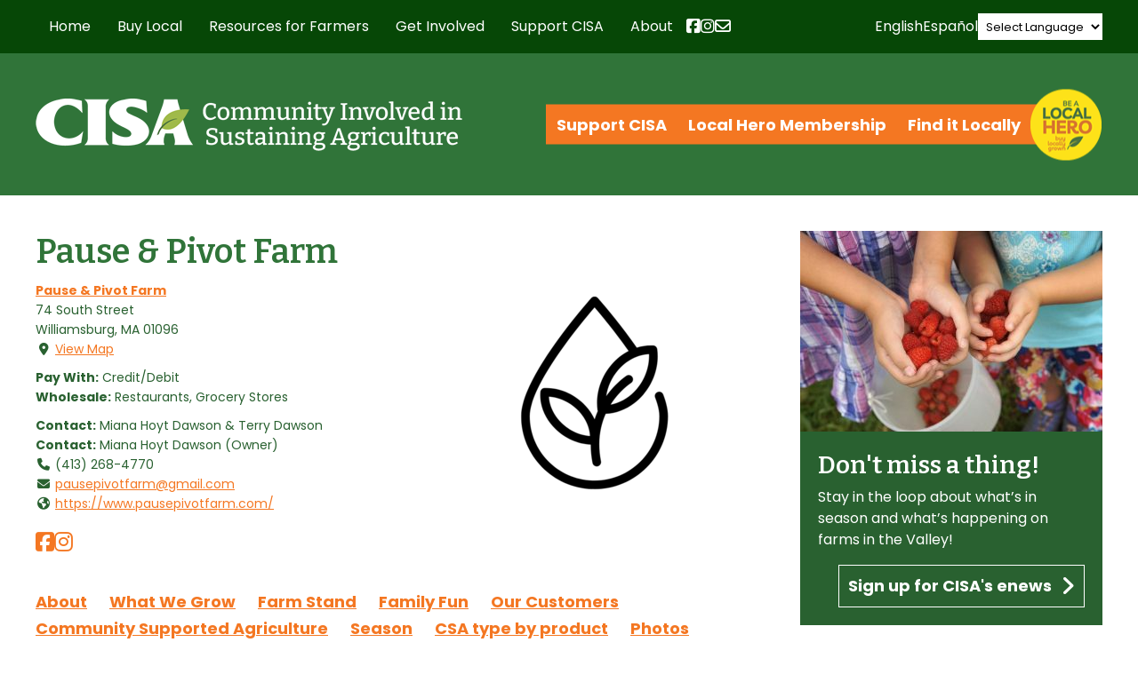

--- FILE ---
content_type: text/html; charset=UTF-8
request_url: https://www.buylocalfood.org/directory/listing/pause-pivot-farm
body_size: 34697
content:

<!DOCTYPE html>
  <head>

    <meta charset="utf-8">

    <link media="all" href="https://www.buylocalfood.org/wp-content/cache/autoptimize/css/autoptimize_e0aa81d4402ea0dd913c35618c8af839.css" rel="stylesheet"><link media="screen" href="https://www.buylocalfood.org/wp-content/cache/autoptimize/css/autoptimize_2aae229b4c669d362425384487bd8fa5.css" rel="stylesheet"><title>CISA &#8211; Community Involved In Sustaining Agriculture | Pause & Pivot Farm  CISA - Community Involved In Sustaining Agriculture</title>
    
    <!-- Set the viewport width to device width for mobile -->
        <meta name="viewport" content="width=990" />
        <meta name="verify-v1" content="ddAhBsj+VPsqA1kO9dZM7J5MVmfr0V6iacdZzAD3rQk=" />

    
    <link rel="image_src" href="https://buylocalfood.org/CISA.jpg" />

    <!-- Le HTML5 shim, for IE6-8 support of HTML5 elements -->
    <!--[if lt IE 9]>
      <script src="http://html5shim.googlecode.com/svn/trunk/html5.js"></script>
    <![endif]-->
    
    
    <!-- CISA Container Tag; Do not remove or alter code in any way. Generated: 8/23/2018 -->
    <!-- Google Tag Manager -->
    <script>(function(w,d,s,l,i){w[l]=w[l]||[];w[l].push({'gtm.start':
    new Date().getTime(),event:'gtm.js'});var f=d.getElementsByTagName(s)[0],
    j=d.createElement(s),dl=l!='dataLayer'?'&l='+l:'';j.async=true;j.src=
    'https://www.googletagmanager.com/gtm.js?id='+i+dl;f.parentNode.insertBefore(j,f);
    })(window,document,'script','dataLayer','GTM-TRQ99V3');</script>
    <!-- End Google Tag Manager -->
    
    

    
    
    <link rel="apple-touch-icon" sizes="57x57" href="/apple-touch-icon-57x57.png">
    <link rel="apple-touch-icon" sizes="114x114" href="/apple-touch-icon-114x114.png">
    <link rel="apple-touch-icon" sizes="72x72" href="/apple-touch-icon-72x72.png">
    <link rel="apple-touch-icon" sizes="144x144" href="/apple-touch-icon-144x144.png">
    <link rel="apple-touch-icon" sizes="60x60" href="/apple-touch-icon-60x60.png">
    <link rel="apple-touch-icon" sizes="120x120" href="/apple-touch-icon-120x120.png">
    <link rel="apple-touch-icon" sizes="76x76" href="/apple-touch-icon-76x76.png">
    <link rel="apple-touch-icon" sizes="152x152" href="/apple-touch-icon-152x152.png">
    <link rel="icon" type="image/png" href="/favicon-196x196.png" sizes="196x196">
    <link rel="icon" type="image/png" href="/favicon-160x160.png" sizes="160x160">
    <link rel="icon" type="image/png" href="/favicon-96x96.png" sizes="96x96">
    <link rel="icon" type="image/png" href="/favicon-16x16.png" sizes="16x16">
    <link rel="icon" type="image/png" href="/favicon-32x32.png" sizes="32x32">
    <meta name="msapplication-TileColor" content="#ffffff">
    <meta name="msapplication-TileImage" content="/mstile-144x144.png">
    
    
    
    <meta name='robots' content='max-image-preview:large' />
<link rel="preconnect" href="https://fonts.gstatic.com/" crossorigin><link rel="preconnect" href="https://fonts.googleapis.com/" crossorigin><link rel="dns-prefetch" href="https://fonts.gstatic.com/"><link rel="dns-prefetch" href="https://fonts.googleapis.com/"><link rel="alternate" type="text/calendar" title="CISA - Community Involved In Sustaining Agriculture &raquo; iCal Feed" href="https://www.buylocalfood.org/events/?ical=1" />
<link rel="alternate" title="oEmbed (JSON)" type="application/json+oembed" href="https://www.buylocalfood.org/wp-json/oembed/1.0/embed?url=https%3A%2F%2Fwww.buylocalfood.org%2Fdirectory%2F" />
<link rel="alternate" title="oEmbed (XML)" type="text/xml+oembed" href="https://www.buylocalfood.org/wp-json/oembed/1.0/embed?url=https%3A%2F%2Fwww.buylocalfood.org%2Fdirectory%2F&#038;format=xml" />




<link rel='stylesheet' id='jquery-ui-css' href='//ajax.googleapis.com/ajax/libs/jqueryui/1.13.3/themes/ui-lightness/jquery-ui.min.css?ver=6.9' type='text/css' media='all' />



<link rel='stylesheet' id='dashicons-css' href='https://www.buylocalfood.org/wp-includes/css/dashicons.min.css?ver=6.9' type='text/css' media='all' />




















<link rel='stylesheet' id='_cdev-fonts-css' href='https://fonts.googleapis.com/css2?family=Bitter:ital,wght@0,100..900;1,100..900&#038;family=Poppins:ital,wght@0,400;0,700;1,400;1,700' type='text/css' media='all' />









<script type="text/javascript" src="https://www.buylocalfood.org/wp-includes/js/jquery/jquery.min.js?ver=3.7.1" id="jquery-core-js"></script>
<script type="text/javascript" src="https://www.buylocalfood.org/wp-includes/js/jquery/jquery-migrate.min.js?ver=3.4.1" id="jquery-migrate-js"></script>












<script type="text/javascript" id="email_link_js-js-extra">
/* <![CDATA[ */
var email_link_js_vars = {"ajax_url":"https://www.buylocalfood.org/wp-admin/admin-ajax.php","loading_path":"https://www.buylocalfood.org/wp-content/plugins/word-auto-fill/assets/img/loading.gif"};
//# sourceURL=email_link_js-js-extra
/* ]]> */
</script>



<!-- Google tag (gtag.js) snippet added by Site Kit -->
<!-- Google Analytics snippet added by Site Kit -->
<script type="text/javascript" src="https://www.googletagmanager.com/gtag/js?id=GT-NB3VSMT" id="google_gtagjs-js" async></script>
<script type="text/javascript" id="google_gtagjs-js-after">
/* <![CDATA[ */
window.dataLayer = window.dataLayer || [];function gtag(){dataLayer.push(arguments);}
gtag("set","linker",{"domains":["www.buylocalfood.org"]});
gtag("js", new Date());
gtag("set", "developer_id.dZTNiMT", true);
gtag("config", "GT-NB3VSMT");
//# sourceURL=google_gtagjs-js-after
/* ]]> */
</script>
<link rel="https://api.w.org/" href="https://www.buylocalfood.org/wp-json/" /><link rel="alternate" title="JSON" type="application/json" href="https://www.buylocalfood.org/wp-json/wp/v2/pages/22425" /><link rel="EditURI" type="application/rsd+xml" title="RSD" href="https://www.buylocalfood.org/xmlrpc.php?rsd" />

<link rel='shortlink' href='https://www.buylocalfood.org/?p=22425' />
<meta name="generator" content="Site Kit by Google 1.171.0" /><meta name="et-api-version" content="v1"><meta name="et-api-origin" content="https://www.buylocalfood.org"><link rel="https://theeventscalendar.com/" href="https://www.buylocalfood.org/wp-json/tribe/tickets/v1/" /><meta name="tec-api-version" content="v1"><meta name="tec-api-origin" content="https://www.buylocalfood.org"><link rel="alternate" href="https://www.buylocalfood.org/wp-json/tribe/events/v1/" /><link rel="alternate" type="application/rss+xml" title="RSS 2.0 Feed" href="https://www.buylocalfood.org/feed/" /><script type="text/javascript">var SABAI = SABAI || {}; SABAI.isRTL =  false; SABAI.domain = ""; SABAI.path = "/";</script><link rel="canonical" href="https://www.buylocalfood.org/directory/listing/pause-pivot-farm" /><meta property="og:url" content="https://www.buylocalfood.org/directory/listing/pause-pivot-farm" />    
<!-- Google tag (gtag.js) -->
<script async src="https://www.googletagmanager.com/gtag/js?id=G-DZMNBQSK2Q"></script>
<script>
  window.dataLayer = window.dataLayer || [];
  function gtag(){dataLayer.push(arguments);}
  gtag('js', new Date());

  gtag('config', 'G-DZMNBQSK2Q');
</script>    

  </head>

  <body class="wp-singular page-template page-template-page-directory page-template-page-directory-php page page-id-22425 wp-theme-CISA2024 tribe-no-js tec-no-tickets-on-recurring tec-no-rsvp-on-recurring sabai-entity-id-5225 sabai-entity-bundle-name-directory_listing sabai-entity-bundle-type-directory_listing tribe-theme-CISA2024">
  
    <!-- CISA Container Tag; Do not remove or alter code in any way. Generated: 8/23/2018 -->
    <!-- Google Tag Manager (noscript) -->
    <noscript><iframe src="https://www.googletagmanager.com/ns.html?id=GTM-TRQ99V3"
    height="0" width="0" style="display:none;visibility:hidden"></iframe></noscript>
    <!-- End Google Tag Manager (noscript) -->
    


<!-- Navigation Mobile -->
<div class="mobile-hamburger" id="hamburger"><a href="#" class="mobile-hamburger__link" accesskey="1">Menu</a></div>

<div class="mobile-menu-cover">

    <div class="mob-nav-container"><ul id="mob-menu" class="mob-nav-menu"><li id="menu-item-15" class="menu-item menu-item-type-custom menu-item-object-custom menu-item-home menu-item-15"><a href="https://www.buylocalfood.org/">Home</a></li>
<li id="menu-item-16" class="menu-item menu-item-type-post_type menu-item-object-page menu-item-has-children menu-item-16"><a href="https://www.buylocalfood.org/buy-local/">Buy Local</a>
<ul class="sub-menu">
	<li id="menu-item-90" class="menu-item menu-item-type-post_type menu-item-object-page menu-item-90"><a href="https://www.buylocalfood.org/buy-local/find-local/">Find Local Food and Farms</a></li>
	<li id="menu-item-43332" class="menu-item menu-item-type-post_type menu-item-object-page menu-item-43332"><a href="https://www.buylocalfood.org/buy-local/local-food-calculator/">Local Food Impact Calculator</a></li>
	<li id="menu-item-14946" class="menu-item menu-item-type-post_type menu-item-object-page menu-item-14946"><a href="https://www.buylocalfood.org/buy-local/use-snapebt-for-local-food/">Use SNAP/EBT and HIP for local food</a></li>
	<li id="menu-item-48435" class="menu-item menu-item-type-post_type menu-item-object-page menu-item-48435"><a href="https://www.buylocalfood.org/buy-local/making-food-fun/">Making Food Fun</a></li>
	<li id="menu-item-55" class="menu-item menu-item-type-taxonomy menu-item-object-category menu-item-55"><a href="https://www.buylocalfood.org/local-hero-profiles/">Local Hero Profiles</a></li>
	<li id="menu-item-219" class="menu-item menu-item-type-taxonomy menu-item-object-category menu-item-219"><a href="https://www.buylocalfood.org/press-room/local-heroes-in-the-news/">Local Heroes in the News</a></li>
	<li id="menu-item-10040" class="menu-item menu-item-type-post_type menu-item-object-page menu-item-10040"><a href="https://www.buylocalfood.org/buy-local/recipes-and-cooking-tips/">Recipes and Cooking Tips</a></li>
</ul>
</li>
<li id="menu-item-205" class="menu-item menu-item-type-post_type menu-item-object-page menu-item-has-children menu-item-205"><a href="https://www.buylocalfood.org/resources-for-farmers/">Resources for Farmers</a>
<ul class="sub-menu">
	<li id="menu-item-235" class="menu-item menu-item-type-post_type menu-item-object-page menu-item-235"><a href="https://www.buylocalfood.org/resources-for-farmers/local-hero-program/">2026 Local Hero Enrollment</a></li>
	<li id="menu-item-234" class="menu-item menu-item-type-post_type menu-item-object-page menu-item-234"><a href="https://www.buylocalfood.org/resources-for-farmers/workshops-and-assistance/">Workshops and Events</a></li>
	<li id="menu-item-28526" class="menu-item menu-item-type-post_type menu-item-object-page menu-item-28526"><a href="https://www.buylocalfood.org/resources-for-farmers/one-on-one-assistance/">Business Assistance</a></li>
	<li id="menu-item-24280" class="menu-item menu-item-type-post_type menu-item-object-page menu-item-24280"><a href="https://www.buylocalfood.org/resources-for-farmers/healthy-incentives-program/">Healthy Incentives Program &#038; SNAP</a></li>
	<li id="menu-item-233" class="menu-item menu-item-type-post_type menu-item-object-page menu-item-233"><a href="https://www.buylocalfood.org/resources-for-farmers/tipsheets/">Tipsheets and Resources</a></li>
	<li id="menu-item-44647" class="menu-item menu-item-type-post_type menu-item-object-page menu-item-44647"><a href="https://www.buylocalfood.org/resources-for-farmers/climate/">Climate Change and Farming Resource Hub</a></li>
	<li id="menu-item-29606" class="menu-item menu-item-type-post_type menu-item-object-page menu-item-29606"><a href="https://www.buylocalfood.org/resources-for-farmers/labor-law-and-management/">Labor Laws and Management</a></li>
	<li id="menu-item-22668" class="menu-item menu-item-type-post_type menu-item-object-page menu-item-22668"><a href="https://www.buylocalfood.org/resources-for-farmers/grants-and-financing/">Grants and Financing</a></li>
	<li id="menu-item-43777" class="menu-item menu-item-type-post_type menu-item-object-page menu-item-43777"><a href="https://www.buylocalfood.org/resources-for-farmers/cisa-emergency-farm-fund/">CISA’s Emergency Farm Fund</a></li>
	<li id="menu-item-44646" class="menu-item menu-item-type-post_type menu-item-object-page menu-item-44646"><a href="https://www.buylocalfood.org/resources-for-farmers/fondo-agricola-de-emergencia-cisa/">Fondo Agrícola de Emergencia CISA</a></li>
</ul>
</li>
<li id="menu-item-207" class="menu-item menu-item-type-post_type menu-item-object-page menu-item-has-children menu-item-207"><a href="https://www.buylocalfood.org/get-involved/">Get Involved</a>
<ul class="sub-menu">
	<li id="menu-item-148" class="menu-item menu-item-type-custom menu-item-object-custom menu-item-148"><a href="https://www.buylocalfood.org/events/">Events</a></li>
	<li id="menu-item-242" class="menu-item menu-item-type-post_type menu-item-object-page menu-item-242"><a href="https://www.buylocalfood.org/get-involved/policy-and-action/">Policy and Action</a></li>
	<li id="menu-item-753" class="menu-item menu-item-type-taxonomy menu-item-object-category menu-item-753"><a href="https://www.buylocalfood.org/classifieds/">Classifieds</a></li>
</ul>
</li>
<li id="menu-item-208" class="menu-item menu-item-type-post_type menu-item-object-page menu-item-has-children menu-item-208"><a href="https://www.buylocalfood.org/support-cisa/">Support CISA</a>
<ul class="sub-menu">
	<li id="menu-item-1029" class="menu-item menu-item-type-post_type menu-item-object-page menu-item-1029"><a href="https://www.buylocalfood.org/support-cisa/donate/">Donate</a></li>
	<li id="menu-item-1022" class="menu-item menu-item-type-post_type menu-item-object-page menu-item-1022"><a href="https://www.buylocalfood.org/support-cisa/community-membership/">Community Membership</a></li>
	<li id="menu-item-27645" class="menu-item menu-item-type-post_type menu-item-object-page menu-item-27645"><a href="https://www.buylocalfood.org/support-cisa/cisa-t-shirts/">CISA T-Shirts and Tote Bags</a></li>
	<li id="menu-item-1054" class="menu-item menu-item-type-post_type menu-item-object-page menu-item-1054"><a href="https://www.buylocalfood.org/support-cisa/planned-giving/">Other Ways to Give</a></li>
	<li id="menu-item-1058" class="menu-item menu-item-type-post_type menu-item-object-page menu-item-1058"><a href="https://www.buylocalfood.org/support-cisa/business-partners/">Business Sponsors</a></li>
</ul>
</li>
<li id="menu-item-209" class="menu-item menu-item-type-post_type menu-item-object-page menu-item-has-children menu-item-209"><a href="https://www.buylocalfood.org/about/">About</a>
<ul class="sub-menu">
	<li id="menu-item-11900" class="menu-item menu-item-type-post_type menu-item-object-page menu-item-11900"><a href="https://www.buylocalfood.org/about/strategic-plan/">Strategic Plan</a></li>
	<li id="menu-item-253" class="menu-item menu-item-type-post_type menu-item-object-page menu-item-253"><a href="https://www.buylocalfood.org/about/our-programs/">Our Programs</a></li>
	<li id="menu-item-39523" class="menu-item menu-item-type-post_type menu-item-object-page menu-item-39523"><a href="https://www.buylocalfood.org/about/racial-equity-in-the-food-system/">Racial equity in the food system</a></li>
	<li id="menu-item-3687" class="menu-item menu-item-type-post_type menu-item-object-page menu-item-3687"><a href="https://www.buylocalfood.org/about/funding-partners/">Funding Partners</a></li>
	<li id="menu-item-218" class="menu-item menu-item-type-taxonomy menu-item-object-category menu-item-218"><a href="https://www.buylocalfood.org/press-room/">Press Room</a></li>
	<li id="menu-item-252" class="menu-item menu-item-type-post_type menu-item-object-page menu-item-252"><a href="https://www.buylocalfood.org/about/publications/">Publications</a></li>
	<li id="menu-item-675" class="menu-item menu-item-type-post_type menu-item-object-page menu-item-675"><a href="https://www.buylocalfood.org/about/history/">History</a></li>
	<li id="menu-item-251" class="menu-item menu-item-type-post_type menu-item-object-page menu-item-251"><a href="https://www.buylocalfood.org/about/people/">People</a></li>
	<li id="menu-item-250" class="menu-item menu-item-type-post_type menu-item-object-page menu-item-250"><a href="https://www.buylocalfood.org/about/contact-us/">Contact Us</a></li>
	<li id="menu-item-249" class="menu-item menu-item-type-taxonomy menu-item-object-category menu-item-249"><a href="https://www.buylocalfood.org/local-hero-awardees/">Local Hero Awardees</a></li>
	<li id="menu-item-46813" class="menu-item menu-item-type-taxonomy menu-item-object-category menu-item-46813"><a href="https://www.buylocalfood.org/cisa-blog/">CISA Blog</a></li>
</ul>
</li>
</ul></div>    
    
    <div class="clearfloats"><!-- --></div>
    
    <div class="tool">
      <div class="wrap">
          

            <nav id="action-navigation" class="action-navigation">
                <div class="menu-action-menu-container"><ul id="action-menu" class="action-menu"><li id="menu-item-34425" class="menu-item menu-item-type-post_type menu-item-object-page menu-item-34425"><a href="https://www.buylocalfood.org/support-cisa/">Support CISA</a></li>
<li id="menu-item-45597" class="menu-item menu-item-type-post_type menu-item-object-page menu-item-45597"><a href="https://www.buylocalfood.org/resources-for-farmers/local-hero-program/">Local Hero Membership</a></li>
<li id="menu-item-34427" class="menu-item menu-item-type-custom menu-item-object-custom menu-item-34427"><a href="https://www.buylocalfood.org/find-it-locally/">Find it Locally</a></li>
</ul></div>                <div class="local_hero_wafer">Be a Local Hero</div>
            </nav><!-- #site-navigation -->
            
            
            <div class="social-wrap">

                  <div class="social mobile">

                        <a href="https://www.facebook.com/buylocalfood.org/" class="fa-brands fa-facebook-square" target="_blank"><span class="sr-only">Facebook</span></a>

                        <a href="https://www.instagram.com/cisa_localhero/" class="fa-brands fa-instagram" target="_blank"><span class="sr-only">Instagram</span></a>

                        <a href="https://www.buylocalfood.org/about/contact-us/get-connected/" class="fa fa-envelope" target="_blank"><span class="sr-only">Newsletter</span></a>

                    </div>

            </div>


        </div>
    </div>
    
    <div class="clearfloats"><!-- --></div>

  
</div>
<!-- // Navigation Mobile -->


<!-- Translate Bar -->
<div class="translate-bar">
    <div class="translate-bar-wrap">
    <script>
    jQuery(document).ready(function($){
        $('select.gt_selector').val('');
        $('select.gt_selector').on('change', function() {
            if ($(this).val() === 'en|en') {
                $(this).val('');
            }
        });
        jQuery('a[data-gt-lang="es"]').on('click', function() {
            jQuery('select.gt_selector').val('en|es').change();
        });
        jQuery('a[data-gt-lang="en"]').on('click', function() {
            jQuery('select.gt_selector').val('').change();
        });
    });
    </script>
    <!-- do shortcode [gtranslate] -->
    <a href="#" data-gt-lang="en" class="gt-current-lang notranslate">English</a>    <a href="#" data-gt-lang="es" class="notranslate">Español</a>    <div class="translate-select"><div class="gtranslate_wrapper" id="gt-wrapper-41669888"></div></div>
    </div>
</div>
<!-- Translate Bar -->


<div class="site-navigation-wrap" id="navbar">
<div class="container">
<div class="site-navigation-flex">

    <nav id="site-navigation" class="primary-navigation">
        <div class="menu-main-container"><ul id="primary-menu" class="primary-menu"><li class="menu-item menu-item-type-custom menu-item-object-custom menu-item-home menu-item-15"><a href="https://www.buylocalfood.org/">Home</a></li>
<li class="menu-item menu-item-type-post_type menu-item-object-page menu-item-has-children menu-item-16"><a href="https://www.buylocalfood.org/buy-local/">Buy Local</a>
<ul class="sub-menu">
	<li class="menu-item menu-item-type-post_type menu-item-object-page menu-item-has-children menu-item-90"><a href="https://www.buylocalfood.org/buy-local/find-local/">Find Local Food and Farms</a>
	<ul class="sub-menu">
		<li id="menu-item-3944" class="menu-item menu-item-type-post_type menu-item-object-page menu-item-3944"><a href="https://www.buylocalfood.org/buy-local/find-local/searchable-database/">Online Farm Guide</a></li>
		<li id="menu-item-9936" class="menu-item menu-item-type-post_type menu-item-object-page menu-item-9936"><a href="https://www.buylocalfood.org/buy-local/find-local/western-mass-harvest-calendar/">Western Mass Harvest Calendar</a></li>
		<li id="menu-item-32259" class="menu-item menu-item-type-post_type menu-item-object-page menu-item-32259"><a href="https://www.buylocalfood.org/buy-local/find-local/massachusetts-coalition-for-local-food-and-farms/">Massachusetts Coalition for Local Food and Farms</a></li>
	</ul>
</li>
	<li class="menu-item menu-item-type-post_type menu-item-object-page menu-item-43332"><a href="https://www.buylocalfood.org/buy-local/local-food-calculator/">Local Food Impact Calculator</a></li>
	<li class="menu-item menu-item-type-post_type menu-item-object-page menu-item-has-children menu-item-14946"><a href="https://www.buylocalfood.org/buy-local/use-snapebt-for-local-food/">Use SNAP/EBT and HIP for local food</a>
	<ul class="sub-menu">
		<li id="menu-item-23596" class="menu-item menu-item-type-post_type menu-item-object-page menu-item-23596"><a href="https://www.buylocalfood.org/buy-local/use-snapebt-for-local-food/healthy-incentives-program/">Healthy Incentives Program</a></li>
		<li id="menu-item-24468" class="menu-item menu-item-type-post_type menu-item-object-page menu-item-24468"><a href="https://www.buylocalfood.org/buy-local/use-snapebt-for-local-food/programa-de-incentivos-saludables/">Programa de Incentivos Saludables</a></li>
	</ul>
</li>
	<li class="menu-item menu-item-type-post_type menu-item-object-page menu-item-48435"><a href="https://www.buylocalfood.org/buy-local/making-food-fun/">Making Food Fun</a></li>
	<li class="menu-item menu-item-type-taxonomy menu-item-object-category menu-item-has-children menu-item-55"><a href="https://www.buylocalfood.org/local-hero-profiles/">Local Hero Profiles</a>
	<ul class="sub-menu">
		<li id="menu-item-977" class="menu-item menu-item-type-taxonomy menu-item-object-category menu-item-977"><a href="https://www.buylocalfood.org/local-hero-profiles/farm-profiles/">Farm Profiles</a></li>
		<li id="menu-item-978" class="menu-item menu-item-type-taxonomy menu-item-object-category menu-item-978"><a href="https://www.buylocalfood.org/local-hero-profiles/restaurant-profiles/">Restaurant Profiles</a></li>
		<li id="menu-item-126" class="menu-item menu-item-type-taxonomy menu-item-object-category menu-item-126"><a href="https://www.buylocalfood.org/local-hero-profiles/retailer-profiles/">Retailer Profiles</a></li>
		<li id="menu-item-2706" class="menu-item menu-item-type-taxonomy menu-item-object-category menu-item-2706"><a href="https://www.buylocalfood.org/local-hero-profiles/specialty-producer-profiles/">Specialty Producer Profiles</a></li>
	</ul>
</li>
	<li class="menu-item menu-item-type-taxonomy menu-item-object-category menu-item-219"><a href="https://www.buylocalfood.org/press-room/local-heroes-in-the-news/">Local Heroes in the News</a></li>
	<li class="menu-item menu-item-type-post_type menu-item-object-page menu-item-10040"><a href="https://www.buylocalfood.org/buy-local/recipes-and-cooking-tips/">Recipes and Cooking Tips</a></li>
</ul>
</li>
<li class="menu-item menu-item-type-post_type menu-item-object-page menu-item-has-children menu-item-205"><a href="https://www.buylocalfood.org/resources-for-farmers/">Resources for Farmers</a>
<ul class="sub-menu">
	<li class="menu-item menu-item-type-post_type menu-item-object-page menu-item-235"><a href="https://www.buylocalfood.org/resources-for-farmers/local-hero-program/">2026 Local Hero Enrollment</a></li>
	<li class="menu-item menu-item-type-post_type menu-item-object-page menu-item-234"><a href="https://www.buylocalfood.org/resources-for-farmers/workshops-and-assistance/">Workshops and Events</a></li>
	<li class="menu-item menu-item-type-post_type menu-item-object-page menu-item-28526"><a href="https://www.buylocalfood.org/resources-for-farmers/one-on-one-assistance/">Business Assistance</a></li>
	<li class="menu-item menu-item-type-post_type menu-item-object-page menu-item-24280"><a href="https://www.buylocalfood.org/resources-for-farmers/healthy-incentives-program/">Healthy Incentives Program &#038; SNAP</a></li>
	<li class="menu-item menu-item-type-post_type menu-item-object-page menu-item-233"><a href="https://www.buylocalfood.org/resources-for-farmers/tipsheets/">Tipsheets and Resources</a></li>
	<li class="menu-item menu-item-type-post_type menu-item-object-page menu-item-44647"><a href="https://www.buylocalfood.org/resources-for-farmers/climate/">Climate Change and Farming Resource Hub</a></li>
	<li class="menu-item menu-item-type-post_type menu-item-object-page menu-item-29606"><a href="https://www.buylocalfood.org/resources-for-farmers/labor-law-and-management/">Labor Laws and Management</a></li>
	<li class="menu-item menu-item-type-post_type menu-item-object-page menu-item-22668"><a href="https://www.buylocalfood.org/resources-for-farmers/grants-and-financing/">Grants and Financing</a></li>
	<li class="menu-item menu-item-type-post_type menu-item-object-page menu-item-43777"><a href="https://www.buylocalfood.org/resources-for-farmers/cisa-emergency-farm-fund/">CISA’s Emergency Farm Fund</a></li>
	<li class="menu-item menu-item-type-post_type menu-item-object-page menu-item-44646"><a href="https://www.buylocalfood.org/resources-for-farmers/fondo-agricola-de-emergencia-cisa/">Fondo Agrícola de Emergencia CISA</a></li>
</ul>
</li>
<li class="menu-item menu-item-type-post_type menu-item-object-page menu-item-has-children menu-item-207"><a href="https://www.buylocalfood.org/get-involved/">Get Involved</a>
<ul class="sub-menu">
	<li class="menu-item menu-item-type-custom menu-item-object-custom menu-item-has-children menu-item-148"><a href="https://www.buylocalfood.org/events/">Events</a>
	<ul class="sub-menu">
		<li id="menu-item-22723" class="menu-item menu-item-type-taxonomy menu-item-object-tribe_events_cat menu-item-22723"><a href="https://www.buylocalfood.org/events/category/cisa-events/">CISA Events</a></li>
		<li id="menu-item-22724" class="menu-item menu-item-type-taxonomy menu-item-object-tribe_events_cat menu-item-22724"><a href="https://www.buylocalfood.org/events/category/community-events/">Community Events</a></li>
		<li id="menu-item-48438" class="menu-item menu-item-type-taxonomy menu-item-object-tribe_events_cat menu-item-48438"><a href="https://www.buylocalfood.org/events/category/family-events/">Family events</a></li>
		<li id="menu-item-25767" class="menu-item menu-item-type-taxonomy menu-item-object-tribe_events_cat menu-item-25767"><a href="https://www.buylocalfood.org/events/category/cisas-workshops/">CISA Workshops for Businesses</a></li>
		<li id="menu-item-44516" class="menu-item menu-item-type-taxonomy menu-item-object-tribe_events_cat menu-item-44516"><a href="https://www.buylocalfood.org/events/category/climate/">Climate Events</a></li>
		<li id="menu-item-22725" class="menu-item menu-item-type-taxonomy menu-item-object-tribe_events_cat menu-item-22725"><a href="https://www.buylocalfood.org/events/category/farmer-events/">Farmer Events</a></li>
	</ul>
</li>
	<li class="menu-item menu-item-type-post_type menu-item-object-page menu-item-242"><a href="https://www.buylocalfood.org/get-involved/policy-and-action/">Policy and Action</a></li>
	<li class="menu-item menu-item-type-taxonomy menu-item-object-category menu-item-753"><a href="https://www.buylocalfood.org/classifieds/">Classifieds</a></li>
</ul>
</li>
<li class="menu-item menu-item-type-post_type menu-item-object-page menu-item-has-children menu-item-208"><a href="https://www.buylocalfood.org/support-cisa/">Support CISA</a>
<ul class="sub-menu">
	<li class="menu-item menu-item-type-post_type menu-item-object-page menu-item-1029"><a href="https://www.buylocalfood.org/support-cisa/donate/">Donate</a></li>
	<li class="menu-item menu-item-type-post_type menu-item-object-page menu-item-1022"><a href="https://www.buylocalfood.org/support-cisa/community-membership/">Community Membership</a></li>
	<li class="menu-item menu-item-type-post_type menu-item-object-page menu-item-27645"><a href="https://www.buylocalfood.org/support-cisa/cisa-t-shirts/">CISA T-Shirts and Tote Bags</a></li>
	<li class="menu-item menu-item-type-post_type menu-item-object-page menu-item-1054"><a href="https://www.buylocalfood.org/support-cisa/planned-giving/">Other Ways to Give</a></li>
	<li class="menu-item menu-item-type-post_type menu-item-object-page menu-item-1058"><a href="https://www.buylocalfood.org/support-cisa/business-partners/">Business Sponsors</a></li>
</ul>
</li>
<li class="menu-item menu-item-type-post_type menu-item-object-page menu-item-has-children menu-item-209"><a href="https://www.buylocalfood.org/about/">About</a>
<ul class="sub-menu">
	<li class="menu-item menu-item-type-post_type menu-item-object-page menu-item-11900"><a href="https://www.buylocalfood.org/about/strategic-plan/">Strategic Plan</a></li>
	<li class="menu-item menu-item-type-post_type menu-item-object-page menu-item-253"><a href="https://www.buylocalfood.org/about/our-programs/">Our Programs</a></li>
	<li class="menu-item menu-item-type-post_type menu-item-object-page menu-item-39523"><a href="https://www.buylocalfood.org/about/racial-equity-in-the-food-system/">Racial equity in the food system</a></li>
	<li class="menu-item menu-item-type-post_type menu-item-object-page menu-item-3687"><a href="https://www.buylocalfood.org/about/funding-partners/">Funding Partners</a></li>
	<li class="menu-item menu-item-type-taxonomy menu-item-object-category menu-item-218"><a href="https://www.buylocalfood.org/press-room/">Press Room</a></li>
	<li class="menu-item menu-item-type-post_type menu-item-object-page menu-item-has-children menu-item-252"><a href="https://www.buylocalfood.org/about/publications/">Publications</a>
	<ul class="sub-menu">
		<li id="menu-item-757" class="menu-item menu-item-type-post_type menu-item-object-page menu-item-757"><a href="https://www.buylocalfood.org/about/publications/newsletter-archive/">Newsletter Archive</a></li>
	</ul>
</li>
	<li class="menu-item menu-item-type-post_type menu-item-object-page menu-item-675"><a href="https://www.buylocalfood.org/about/history/">History</a></li>
	<li class="menu-item menu-item-type-post_type menu-item-object-page menu-item-251"><a href="https://www.buylocalfood.org/about/people/">People</a></li>
	<li class="menu-item menu-item-type-post_type menu-item-object-page menu-item-250"><a href="https://www.buylocalfood.org/about/contact-us/">Contact Us</a></li>
	<li class="menu-item menu-item-type-taxonomy menu-item-object-category menu-item-249"><a href="https://www.buylocalfood.org/local-hero-awardees/">Local Hero Awardees</a></li>
	<li class="menu-item menu-item-type-taxonomy menu-item-object-category menu-item-46813"><a href="https://www.buylocalfood.org/cisa-blog/">CISA Blog</a></li>
</ul>
</li>
</ul></div>    </nav><!-- #site-navigation -->



    <div class="social header">

        <a href="https://www.facebook.com/buylocalfood.org/" class="fa-brands fa-facebook-square" target="_blank"><span class="sr-only">Facebook</span></a>

        <a href="https://www.instagram.com/cisa_localhero/" class="fa-brands fa-instagram" target="_blank"><span class="sr-only">Instagram</span></a>

        <a href="https://www.buylocalfood.org/about/contact-us/get-connected/" class="fa fa-envelope"><span class="sr-only">Newsletter</span></a>

    </div>

    

</div>
</div>
</div>


<header id="masthead" class="site-header hideprint">

	<div class="container">
	<div class="site-header__pad">


    <div class="site-branding">
                    <p class="site-branding__site-title"><a href="https://www.buylocalfood.org/" rel="home">CISA &#8211; Community Involved In Sustaining Agriculture</a></p>
                </div><!-- .site-branding -->
    
    <div class="action_wrap">

    
    
    <nav id="action-navigation" class="action-navigation">
        <div class="menu-action-menu-container"><ul id="action-menu" class="action-menu"><li class="menu-item menu-item-type-post_type menu-item-object-page menu-item-34425"><a href="https://www.buylocalfood.org/support-cisa/">Support CISA</a></li>
<li class="menu-item menu-item-type-post_type menu-item-object-page menu-item-45597"><a href="https://www.buylocalfood.org/resources-for-farmers/local-hero-program/">Local Hero Membership</a></li>
<li class="menu-item menu-item-type-custom menu-item-object-custom menu-item-34427"><a href="https://www.buylocalfood.org/find-it-locally/">Find it Locally</a></li>
</ul></div>        <div class="local_hero_wafer">Be a Local Hero</div>
    </nav><!-- #site-navigation -->
    
    </div>


    </div>
    
    
     
    
    
    
    
    
    
    
    </div>
</header><!-- #masthead -->





















<div class="container">
                

<div class="columns mainbody"> 
  
  <div class="col maincontent">
  <div class="mainpad">
  
  <!-- Skip Nav -->
  <a id="content"></a>
  

	        
        <div id="sabai-content" class="sabai sabai-main">
<div id="sabai-body">
<div class="columns fil-listing-single-columns">
<div class="col maincontent fil-listing-single">




    
    
<div id="sabai-entity-content-5225" class="sabai-entity sabai-entity-type-content sabai-entity-bundle-name-directory-listing sabai-entity-bundle-type-directory-listing sabai-entity-mode-full sabai-directory-listing-claimed sabai-clearfix" itemscope itemtype="http://schema.org/LocalBusiness">
    <meta itemprop="name" content="Pause &amp; Pivot Farm" />
    <link itemprop="url" href="https://www.buylocalfood.org/directory/listing/pause-pivot-farm" />
    
<h1><i class="sabai-entity-icon-directory-claimed fa fa-check-circle" title="This is an owner verified listing."></i> <a href="https://www.buylocalfood.org/directory/listing/pause-pivot-farm" title="Pause &amp; Pivot Farm" class=" sabai-entity-permalink sabai-entity-id-5225 sabai-entity-type-content sabai-entity-bundle-name-directory-listing sabai-entity-bundle-type-directory-listing">Pause &amp; Pivot Farm</a></h1>
    

    
<div class="sabai-row member-detail-intro">

<div class="sabai-col-sm-6 sabai-directory-main">

     
 <div class="sabai-directory-info sabai-clearfix">
     
    <div class="sabai-directory-location">
        <div><strong><i class="sabai-entity-icon-directory-claimed fa fa-check-circle" title="This is an owner verified listing."></i> <a href="https://www.buylocalfood.org/directory/listing/pause-pivot-farm" title="Pause &amp; Pivot Farm" class=" sabai-entity-permalink sabai-entity-id-5225 sabai-entity-type-content sabai-entity-bundle-name-directory-listing sabai-entity-bundle-type-directory-listing">Pause &amp; Pivot Farm</a></strong></div>
        <div class="sabai-clearfix"></div>
        <span class="sabai-googlemaps-address sabai-googlemaps-address-0">74 South Street<br />Williamsburg, MA 01096</span>        <div class="sabai-clearfix"></div>
        <span class="sabai-googlemaps-address sabai-googlemaps-address-0"><i class="fa fa-map-marker fa-fw"></i> <a target="_blank" href="http://maps.apple.com/?q=42.374806,-72.731906">View Map</a></span>    </div>
    <div itemprop="address" itemscope itemtype="http://schema.org/PostalAddress" class="sabai-directory-address sabai-hidden">
        <span itemprop="streetAddress">74 South Street</span>
        <span itemprop="addressLocality">Williamsburg</span>
        <span itemprop="addressRegion">Massachusetts</span>
        <span itemprop="postalCode">01096</span>
    </div>
     
    
    <div class="sabai-clearfix" style="margin-bottom:10px;"></div>
     
         
         
         
        <div>
        <strong>Pay With:</strong> Credit/Debit    </div>
         
        <div>
        <strong>Wholesale:</strong> Restaurants, Grocery Stores    </div>
         
         
        
        
         
     
     
     
    <div class="sabai-clearfix" style="margin-bottom:10px;"></div>
    
         
         <div> 
     <strong>Contact:</strong> Miana Hoyt Dawson &amp; Terry Dawson     </div>
         
     
         
         <div> 
     <strong>Contact:</strong> Miana Hoyt Dawson                   (Owner)              </div>
         
    
    <div class="sabai-directory-contact">
        <div class="sabai-directory-contact-tel"><i class="fa fa-phone fa-fw"></i> <span class="sabai-hidden-xs" itemprop="telephone">(413) 268-4770</span><span class="sabai-visible-xs-inline"><a href="tel:4132684770">(413) 268-4770</a></span></div>
<div class="sabai-directory-contact-email"><i class="fa fa-envelope fa-fw"></i> <a href="mailto:pau&#115;ep&#105;votf&#97;r&#109;&#64;&#103;&#109;ai&#108;&#46;com" target="_blank">pau&#115;ep&#105;votf&#97;r&#109;&#64;&#103;&#109;ai&#108;&#46;com</a></div>
<div class="sabai-directory-contact-website"><i class="fa fa-globe fa-fw"></i> <a href="https://www.pausepivotfarm.com/" target="_blank" rel="nofollow external">https://www.pausepivotfarm.com/</a></div>
            </div>
     
     
    <div class="sabai-directory-social">
        <a target="_blank" rel="nofollow external" href="https://www.facebook.com/pausepivotfarm/" title="Facebook" style="font-size:14px;"><i class="fa fa-facebook-square"></i></a> <a target="_blank" rel="nofollow external" href="http://www.instagram.com/pauseandpivotfarm" title="Instagram" style="font-size:14px;"><i class="fa fa-instagram"></i></a>        
                
                
                
    </div>
     
     
     
     
</div>
         
            
</div><!-- end left column -->


        <div class="sabai-col-sm-6 sabai-directory-images detail-main-photo">
        <div class="sabai-directory-photos">
<a href="https://www.buylocalfood.org/directory/listing/pause-pivot-farm" rel=""><img src="https://www.buylocalfood.org/wp-content/sabai/File/thumbnails/66daa27daaeb2324d80cf59735ddec62.png" alt="pausenpivot.png" itemprop="image" /></a>
</div>    </div>
        

</div><!-- end row -->
  
  
   
  
    
 
    
          
    
<!-- Anchor Navigtion -->
   
   
   
   
<div id="gen_fields">
   
   
    
<div class="anchor_nav scroll"> 





<a href="#view_about">About</a> 
    
<!-- <a href="#view_vendors">Vendors</a> -->
    
    
    
<a href="#view_grow">What We Grow</a>
   
   
    
<a href="#view_stand">Farm Stand</a>
    
<a href="#view_family">Family Fun</a>

    
    	<a href="#view_customers">Our Customers</a>
    <!--    <a href="#view_buy">We Buy Local</a>-->


    
<a href="#view_csa">Community Supported Agriculture</a>
   
<a href="#view_season">Season</a>
   
<a href="#view_csa_product_type">CSA type by product</a>
   
   
  
  
   
    
<a href="#view_photos">Photos</a>
    
   
   

   
    
</div>
    
    
        
    
    
        <div class="anchorwrap"><a id="view_about"></a></div>
    <h3 class="directory_single_section_title">About</h3>
    <div class="green_box_content">
    <p>Pause &amp; Pivot farm is located in Williamsburg, providing residents of the Hilltowns and surrounding areas with hydroponically grown produce and  salvaged and antique wood products from our on site Woodworks.</p>
<p>We grow pesticide and herbicide-free greens, herbs and small roots all year round in a hydroponically operated container farm on our property. Our produce is harvested and then delivered within 24 hours to ensure peak freshness and longevity.</p>
<p>Find our veggies via <a href="https://app.barn2door.com/e/9YGY2/all">subscription</a> (with the option of home delivery) and pick up sites, or through partner businesses around the region.</p>
<p>New! We now have a self serve barn shop which is open Mon-Fri from 9-6 offering our greens and small batch baked goods year round.</p>
<p><strong>Want to learn more about Pause &amp; Pivot Farm?<a href="https://www.buylocalfood.org/tag/pause-and-pivot-farm/"> See interviews, profiles, and other media coverage here!</a></strong></p>
    </div>
        
    
        
    
        
    
        
    
    
        
    
    
    

        <a id="view_grow"></a>
    <h3 class="directory_single_section_title">What We Grow</h3>
    
    <div class="green_box_content">
    
        
        
        
     
    
     
    
     
        
        
            
    
    
    <div class="grow_field"><h4>Herbs</h4>Basil, Dill, Sage</div> 
    
     
    
     
    
     
    
     
    
     
    
     
    
     
    
     
    
    <div class="grow_field"><h4>Vegetables</h4>Arugula, Asian Greens, Edible Flowers, Kale, Lettuce, Microgreens, Radishes, Salad Greens</div>    
        
        
    
    </div>
        
    
        
        
    
        <div class="anchorwrap"><a id="view_stand"></a></div>
    <h3 class="directory_single_section_title">Farm Stand</h3>
    <div class="green_box_content">
    <p>Our online farm store is always open showing our current inventory of produce. Like a local farm stand, you can stop by our online shop anytime to buy produce, and schedule a pick up that works for you.</p>
<p>We offer convenient payment options including pay online, cash, check or Venmo to make it easy. New produce is added as we harvest, so be sure to stop by, or sign up for our email list to be notified of new vegetables in the store.</p>
    </div>
        
        <div class="anchorwrap"><a id="view_family"></a></div>
    <h3 class="directory_single_section_title">Family Fun</h3>
    <div class="green_box_content">
    <p>Our farm in Williamsburg includes our hydroponic vegetable growing operation, small scale wood production and wood shop, a barn where we host events, and a herd of friendly goats and flock of chickens.</p>
<p>The farm is open seasonally for events. We also welcome farm visits by appointment.</p>
    </div>
        
            <div class="anchorwrap"><a id="view_customers"></a></div>
        <h3 class="directory_single_section_title">Our Customers</h3>
        <div class="green_box_content">
            <a href='https://www.buylocalfood.org/directory/listing/the-upper-bend'>The Upper Bend</a><br/>        </div>
                <!-- <div class="anchorwrap"><a id="view_farms"></a></div>
            <h3 class="directory_single_section_title">Farm's</h3>
            <div class="green_box_content">
                <p> -->
                                    <!-- </p>
            </div> -->
                        <!-- <div class="anchorwrap"><a id="view_farms"></a></div>
                <h3 class="directory_single_section_title">Farm's</h3>
                <div class="green_box_content">
                    <p>
                                            </p>
                </div> -->
               
        
        <div class="anchorwrap"><a id="view_csa"></a></div>
    <h3 class="directory_single_section_title">Community Supported Agriculture</h3>
    <div class="green_box_content">
    <p>Greens Bundle &#8211; 12 Week Subscription (offered year round with home delivery or pick up at the farm)</p>
<p>Our bundle for greens lovers includes fresh greens for braising/cooking and eating fresh. A sample weekly share might include an 8 oz bag of baby kale, an 8 oz bag of salad mix, and a mixed variety of mini heads of romaine lettuce.</p>
<p>*Each bundle is about 7-9 servings of vegetables, perfect for a small household. If you have more than 2 greens-lovers in your house, we recommend purchasing multiple subscriptions.</p>
    </div>
        
    
        <div class="anchorwrap"><a id="view_season"></a></div>
    <h3 class="directory_single_section_title">Season</h3>
    <div class="green_box_content">
    Spring, Summer, Fall, Winter    </div>
        
    
        <div class="anchorwrap"><a id="view_csa_product_type"></a></div>
    <h3 class="directory_single_section_title">CSA type by product</h3>
    <div class="green_box_content">
    Vegetable, Herb    </div>
        
    
        
    
        
    
        
    
        
            
    <div class="anchorwrap"><a id="view_photos"></a></div><h3 class="directory_single_section_title">Photos</h3><div class="sabai-directory-photos">
<div class="sabai-directory-thumbnails">
<div class="sabai-row">
<div class="sabai-col-sm-3 sabai-col-xs-6"><a href="https://www.buylocalfood.org/wp-content/sabai/File/files/l_66daa27daaeb2324d80cf59735ddec62.png" rel="prettyPhoto[sabai-directory-directory_listing-5225]"><img src="https://www.buylocalfood.org/wp-content/sabai/File/thumbnails/66daa27daaeb2324d80cf59735ddec62.png" data-full-image="https://www.buylocalfood.org/wp-content/sabai/File/files/l_66daa27daaeb2324d80cf59735ddec62.png" alt="pausenpivot.png" /></a></div>
</div>
</div>
</div>    
    </div>
    
    
        
    
    
    
    
    

</div>
    
 
    

  
  
   

<div class="navigation">
    <div class="alignleft"><a href="javascript:history.go(-1)" class="large">Back</a></div>
<div class="clearfloats"><!-- --></div>
</div>
    
    
</div>

    
<div class="col sidecontent">
        
        
        <div class="page-sidebar-block green">
                        <img src="https://www.buylocalfood.org/wp-content/uploads/2022/06/7-7-12-047-kids-holding-raspberries-scaled-e1655303183800.jpg" alt="">
                        <div class="text">
            <h3>Don't miss a thing!</h3>
            <p>Stay in the loop about what&#8217;s in season and what&#8217;s happening on farms in the Valley!</p>
            <a href="https://www.buylocalfood.org/about/contact-us/get-connected/" class="box rev">Sign up for CISA's enews</a>
            </div>
        </div>
        
    
</div>  
    
    
</div></div>
</div>      

	


    </div>
    </div>
</div>
</div> <!-- /container -->





<div class="footer-navigation-wrap">
<div class="container">
    
    <div class="action_wrap">
    
    <form role="search" method="get" class="footer-search" action="https://www.buylocalfood.org/">
    <input type="search" results="5" placeholder="Search Site" name="s" class="footer-input" required />
    <button type="submit" class="footer-submit"><i class="fa fa-search"></i><span class="sr-only">Search</span></button>
    <div class="clearfloats"><!-- --></div>
</form>    
    <nav id="action-navigation" class="action-navigation">
        <div class="menu-action-menu-container"><ul id="action-menu" class="action-menu"><li class="menu-item menu-item-type-post_type menu-item-object-page menu-item-34425"><a href="https://www.buylocalfood.org/support-cisa/">Support CISA</a></li>
<li class="menu-item menu-item-type-post_type menu-item-object-page menu-item-45597"><a href="https://www.buylocalfood.org/resources-for-farmers/local-hero-program/">Local Hero Membership</a></li>
<li class="menu-item menu-item-type-custom menu-item-object-custom menu-item-34427"><a href="https://www.buylocalfood.org/find-it-locally/">Find it Locally</a></li>
</ul></div>        <div class="local_hero_wafer">Be a Local Hero</div>
    </nav><!-- #site-navigation -->
    
    </div>

</div>
</div>





<footer>

<div id="colophon">
   <div class="container">
   
   
   
   <div class="footer-columns">
   
    <div class="logo"><a href="https://www.buylocalfood.org">CISA &#8211; Community Involved In Sustaining Agriculture</a></div>
    
    
    <div class="add"></div>

    <div class="logolinks">
       
        <a class="guide" href="https://www.guidestar.org/profile/04-3416862" target="_blank" title="GuideStar"><img src="https://widgets.guidestar.org/gximage2?o=6842128&l=v4" alt="GuideStar" /></a>
        
        <a class="charity" href="https://www.charitynavigator.org/index.cfm?bay=search.summary&orgid=15595" target="_blank" title="Charity Navigator"><img src="https://www.buylocalfood.org/wp-content/themes/CISA2024/images/charity_navigator.gif" alt="Charity Navigator" /></a>
        
    </div>
    
    <div class="fright">
    
        <div class="social">

            <a href="https://www.facebook.com/buylocalfood.org/" class="fa-brands fa-facebook-square" target="_blank"><span class="sr-only">Facebook</span></a>
            <a href="https://www.instagram.com/cisa_localhero/" class="fa-brands fa-instagram" target="_blank"><span class="sr-only">Instagram</span></a>
            <a href="https://www.buylocalfood.org/about/contact-us/get-connected/" class="fa fa-envelope"><span class="sr-only">Newsletter</span></a>

        </div>

    </div>
    
    
    </div>
    
    
    <div class="footer-columns copy-columns">
    
        <div class="copy">&copy; 2010 - 2026 All Rights Reserved.</div>

       
        <div>
            <div class="footer-links">
            <a href="https://www.buylocalfood.org/about/contact-us/">Contact Us</a>
            <a href="https://www.buylocalfood.org/site-map/">Site Map</a>
            <a href="https://www.buylocalfood.org/privacy-policy/">Privacy Policy</a>

                            <a href="https://www.buylocalfood.org/login/">Member Login</a>
                        
            </div>
        </div>

    
    </div>
    
    
    
    <p class="site-info">Site by <a href="https://www.cdevision.com" target="_blank">cdeVision</a></p>

    </div> <!-- /container -->
</div>

</footer>







<script type="speculationrules">
{"prefetch":[{"source":"document","where":{"and":[{"href_matches":"/*"},{"not":{"href_matches":["/wp-*.php","/wp-admin/*","/wp-content/uploads/*","/wp-content/*","/wp-content/plugins/*","/wp-content/themes/CISA2024/*","/*\\?(.+)"]}},{"not":{"selector_matches":"a[rel~=\"nofollow\"]"}},{"not":{"selector_matches":".no-prefetch, .no-prefetch a"}}]},"eagerness":"conservative"}]}
</script>
    <script>
    (function($) {
        if (typeof $ !== 'undefined') {
            // Function to initialize or refresh ACF fields
            function initCantoAcfFields() {
                $('.acf-fields-container').each(function() {
                    var $container = $(this);
                    var postId = $container.data('post-id');
                    
                    // Trigger custom event that page builders can hook into
                    $(document).trigger('canto_acf_fields_loaded', [$container, postId]);
                });
            }
            
            // Initialize on page load
            $(document).ready(initCantoAcfFields);
            
            // Re-initialize when page builders trigger their update events
            $(document).on('elementor/frontend/init', initCantoAcfFields);
            $(document).on('vc-full-width-row', initCantoAcfFields);
            $(document).on('fusion-element-render-fusion_builder_container', initCantoAcfFields);
            $(document).on('builder_content_updated', initCantoAcfFields);
        }
    })(jQuery);
    </script>
    		<script>
		( function ( body ) {
			'use strict';
			body.className = body.className.replace( /\btribe-no-js\b/, 'tribe-js' );
		} )( document.body );
		</script>
		<script> /* <![CDATA[ */var tribe_l10n_datatables = {"aria":{"sort_ascending":": activate to sort column ascending","sort_descending":": activate to sort column descending"},"length_menu":"Show _MENU_ entries","empty_table":"No data available in table","info":"Showing _START_ to _END_ of _TOTAL_ entries","info_empty":"Showing 0 to 0 of 0 entries","info_filtered":"(filtered from _MAX_ total entries)","zero_records":"No matching records found","search":"Search:","all_selected_text":"All items on this page were selected. ","select_all_link":"Select all pages","clear_selection":"Clear Selection.","pagination":{"all":"All","next":"Next","previous":"Previous"},"select":{"rows":{"0":"","_":": Selected %d rows","1":": Selected 1 row"}},"datepicker":{"dayNames":["Sunday","Monday","Tuesday","Wednesday","Thursday","Friday","Saturday"],"dayNamesShort":["Sun","Mon","Tue","Wed","Thu","Fri","Sat"],"dayNamesMin":["S","M","T","W","T","F","S"],"monthNames":["January","February","March","April","May","June","July","August","September","October","November","December"],"monthNamesShort":["January","February","March","April","May","June","July","August","September","October","November","December"],"monthNamesMin":["Jan","Feb","Mar","Apr","May","Jun","Jul","Aug","Sep","Oct","Nov","Dec"],"nextText":"Next","prevText":"Prev","currentText":"Today","closeText":"Done","today":"Today","clear":"Clear"},"registration_prompt":"There is unsaved attendee information. Are you sure you want to continue?"};/* ]]> */ </script><script type="text/javascript">
jQuery(document).ready(function($) {
SABAI.init($("#sabai-content"));
});
</script>        <script data-cfasync="false">
            window.dFlipLocation = 'https://www.buylocalfood.org/wp-content/plugins/3d-flipbook-dflip-lite/assets/';
            window.dFlipWPGlobal = {"text":{"toggleSound":"Turn on\/off Sound","toggleThumbnails":"Toggle Thumbnails","toggleOutline":"Toggle Outline\/Bookmark","previousPage":"Previous Page","nextPage":"Next Page","toggleFullscreen":"Toggle Fullscreen","zoomIn":"Zoom In","zoomOut":"Zoom Out","toggleHelp":"Toggle Help","singlePageMode":"Single Page Mode","doublePageMode":"Double Page Mode","downloadPDFFile":"Download PDF File","gotoFirstPage":"Goto First Page","gotoLastPage":"Goto Last Page","share":"Share","mailSubject":"I wanted you to see this FlipBook","mailBody":"Check out this site {{url}}","loading":"DearFlip: Loading "},"viewerType":"flipbook","moreControls":"download,pageMode,startPage,endPage,sound","hideControls":"","scrollWheel":"false","backgroundColor":"#777","backgroundImage":"","height":"auto","paddingLeft":"20","paddingRight":"20","controlsPosition":"bottom","duration":800,"soundEnable":"true","enableDownload":"true","showSearchControl":"false","showPrintControl":"false","enableAnnotation":false,"enableAnalytics":"false","webgl":"true","hard":"none","maxTextureSize":"1600","rangeChunkSize":"524288","zoomRatio":1.5,"stiffness":3,"pageMode":"0","singlePageMode":"0","pageSize":"0","autoPlay":"false","autoPlayDuration":5000,"autoPlayStart":"false","linkTarget":"2","sharePrefix":"flipbook-"};
        </script>
      





<script type="text/javascript" src="https://www.buylocalfood.org/wp-includes/js/dist/hooks.min.js?ver=dd5603f07f9220ed27f1" id="wp-hooks-js"></script>
<script type="text/javascript" src="https://www.buylocalfood.org/wp-includes/js/dist/i18n.min.js?ver=c26c3dc7bed366793375" id="wp-i18n-js"></script>
<script type="text/javascript" id="wp-i18n-js-after">
/* <![CDATA[ */
wp.i18n.setLocaleData( { 'text direction\u0004ltr': [ 'ltr' ] } );
//# sourceURL=wp-i18n-js-after
/* ]]> */
</script>

<script type="text/javascript" id="contact-form-7-js-before">
/* <![CDATA[ */
var wpcf7 = {
    "api": {
        "root": "https:\/\/www.buylocalfood.org\/wp-json\/",
        "namespace": "contact-form-7\/v1"
    },
    "cached": 1
};
//# sourceURL=contact-form-7-js-before
/* ]]> */
</script>

<script type="text/javascript" id="qppr_frontend_scripts-js-extra">
/* <![CDATA[ */
var qpprFrontData = {"linkData":{"https://www.buylocalfood.org/video-a-winter-fare/":[1,0,""],"https://www.buylocalfood.org/video-winter-fare-and-winter-farmers-markets-2/":[1,0,"http://video.wgby.org/video/2328664702"],"https://www.buylocalfood.org/community-involved-in-sustaining-agriculture-to-celebrate-20th-anniversary-with-help-of-winter-markets/":[1,0,""],"https://www.buylocalfood.org/interview-greenfield-farmers-market-40th-anniversary/":[1,0,""],"https://www.buylocalfood.org/corn-potatoes-or-solar-panels-steering-energy-projects-away-from-agricultural-land/":[1,0,""],"https://www.buylocalfood.org/keeping-it-jakes/":[1,0,""],"https://www.buylocalfood.org/program-helping-farmers-save-on-energy/":[1,0,""],"https://www.buylocalfood.org/funds-available-to-farms-damaged-by-blizzard/":[1,0,""],"https://www.buylocalfood.org/their-trip-to-bountiful/":[1,0,""],"https://www.buylocalfood.org/post-blizzard-aid-for-farms-available/":[1,0,""],"https://www.buylocalfood.org/u-s-sen-william-mo-cowan-1st-massachusetts-senator-on-agriculture-committee-since-1879-visits-whately-farms/":[1,0,""],"https://www.buylocalfood.org/refugee-resettlement-finding-empowerment-honoring-roots-at-new-lands-farm/":[1,0,""],"https://www.buylocalfood.org/international-womens-day-belle-rita-novaks-passion-for-springfield-makes-a-difference/":[1,0,""],"https://www.buylocalfood.org/home-again-unmi-abkin-and-roger-taylor-return-to-the-valley-with-easthamptons-coco-and-the-cellar-bar/":[1,0,""],"https://www.buylocalfood.org/cisa-reopens-emergency-farm-fund-to-aid-pioneer-valley-farms-hurt-by-february-blizzard/":[1,0,""],"https://www.buylocalfood.org/springfield-mobile-market/":[1,0,""],"https://www.buylocalfood.org/interview-woodstar-cafe/":[1,0,""],"https://www.buylocalfood.org/interview-simple-gifts-farm/":[1,0,""],"https://www.buylocalfood.org/interview-30-boltwood/":[1,0,""],"https://www.buylocalfood.org/video-food-and-farm-for-the-future/":[1,0,""],"https://www.buylocalfood.org/letter-to-the-editor-candidates-must-support-our-farmers/":[1,0,""],"https://www.buylocalfood.org/cisa-poised-to-celebrate-20-years/":[1,0,""],"https://www.buylocalfood.org/interview-the-old-creamery-co-op/":[1,0,""],"https://www.buylocalfood.org/interview-pine-hill-orchards/":[1,0,""],"https://www.buylocalfood.org/interview-mm-green-valley-produce/":[1,0,""],"https://www.buylocalfood.org/video-farm-to-preschool-program/":[1,0,""],"https://www.buylocalfood.org/interview-valley-green-feast/":[1,0,""],"https://www.buylocalfood.org/winter-farmers-markets-provide-local-food-products-and-opportunity-to-socialize/":[1,0,""],"https://www.buylocalfood.org/interview-balky-farm/":[1,0,""],"https://www.buylocalfood.org/interview-phil-korman-on-state-budget-cuts/":[1,0,""],"https://www.buylocalfood.org/video-christmas-tree-farms/":[1,0,""],"https://www.buylocalfood.org/letters-to-the-editor-cuts-will-hurt-western-massachusetts-farms-seeking-spirituality-and-more/":[1,0,""],"https://www.buylocalfood.org/interview-maple-farm-foods/":[1,0,""],"https://www.buylocalfood.org/interview-carrs-ciderhouse/":[1,0,""],"https://www.buylocalfood.org/interview-northampton-brewery/":[1,0,""],"https://www.buylocalfood.org/interview-atkins-farm/":[1,0,""],"https://www.buylocalfood.org/interview-warm-colors-apiary/":[1,0,""],"https://www.buylocalfood.org/interview-randalls-farm/":[1,0,""],"https://www.buylocalfood.org/interview-lone-wolf-and-taste-the-view/":[1,0,""],"https://www.buylocalfood.org/interview-taylors-tavern/":[1,0,""],"https://www.buylocalfood.org/interview-eastside-grill/":[1,0,""],"https://www.buylocalfood.org/interview-enterprise-farm/":[1,0,""],"https://www.buylocalfood.org/interview-bridgeside-grille/":[1,0,""],"https://www.buylocalfood.org/interview-local-food-in-full-swing/":[1,0,""],"https://www.buylocalfood.org/interview-kosinski-farms/":[1,0,""],"https://www.buylocalfood.org/interview-the-bars-farm/":[1,0,""],"https://www.buylocalfood.org/interview-atlas-farm/":[1,0,""],"https://www.buylocalfood.org/video-the-kitchen-garden-preps-for-market/":[1,0,""],"https://www.buylocalfood.org/interview-strawberry-season/":[1,0,""],"https://www.buylocalfood.org/interview-hadley-garden-center/":[1,0,""],"https://www.buylocalfood.org/interview-plainville-farm/":[1,0,""],"https://www.buylocalfood.org/interview-farmacy-gardens/":[1,0,""],"https://www.buylocalfood.org/video-csa-farms/":[1,0,""],"https://www.buylocalfood.org/interview-diemand-farm/":[1,0,""],"https://www.buylocalfood.org/interview-nasami-farm/":[1,0,""],"https://www.buylocalfood.org/interview-farmers-markets/":[1,0,""],"https://www.buylocalfood.org/video-local-meat-farming/":[1,0,""],"https://www.buylocalfood.org/interview-black-sheep-deli/":[1,0,""],"https://www.buylocalfood.org/interview-jakes/":[1,0,""],"https://www.buylocalfood.org/interview-hardwick-winery/":[1,0,""],"https://www.buylocalfood.org/interview-west-end-pub/":[1,0,""],"https://www.buylocalfood.org/video-maple-sugaring/":[1,0,""],"https://www.buylocalfood.org/interview-next-barn-over/":[1,0,""],"https://www.buylocalfood.org/interview-coco/":[1,0,""],"https://www.buylocalfood.org/video-dairy-farms/":[1,0,""],"https://www.buylocalfood.org/interview-north-hadley-sugar-shack/":[1,0,""],"https://www.buylocalfood.org/interview-goberry/":[1,0,""],"https://www.buylocalfood.org/interview-moonshine-designs-at-keldaby-farm/":[1,0,""],"https://www.buylocalfood.org/interview-outlook-farm/":[1,0,""],"https://www.buylocalfood.org/farmers-start-their-csa-season/":[1,0,""],"https://www.buylocalfood.org/interview-springfield-winter-farmers-market/":[1,0,""],"https://www.buylocalfood.org/interview-hedgies-hot-stuff/":[1,0,""],"https://www.buylocalfood.org/interview-scott-soares/":[1,0,""],"https://www.buylocalfood.org/interview-the-peoples-pint/":[1,0,""],"https://www.buylocalfood.org/interview-scott-soares-2/":[1,0,""],"https://www.buylocalfood.org/interview-mineral-hills/":[1,0,""],"https://www.buylocalfood.org/interview-chestnut-farms/":[1,0,""],"https://www.buylocalfood.org/interview-clarkdale/":[1,0,""],"https://www.buylocalfood.org/interview-four-star-farm/":[1,0,""],"https://www.buylocalfood.org/interview-robinson-farm/":[1,0,""],"https://www.buylocalfood.org/interview-hungry-ghost/":[1,0,""],"https://www.buylocalfood.org/interview-scott-soares-3/":[1,0,""],"https://www.buylocalfood.org/interview-williams-farm/":[1,0,""],"https://www.buylocalfood.org/interview-bird-haven/":[1,0,""],"https://www.buylocalfood.org/interview-intervale-farm/":[1,0,""],"https://www.buylocalfood.org/interview-nourse-farm/":[1,0,""],"https://www.buylocalfood.org/interview-sylvesters/":[1,0,""],"https://www.buylocalfood.org/interview-chez-albert/":[1,0,""],"https://www.buylocalfood.org/the-usdas-sustainable-food-champion-steps-down/":[1,0,""],"https://www.buylocalfood.org/interview-swartz-family-farm/":[1,0,""],"https://www.buylocalfood.org/interview-south-face-farm/":[1,0,""],"https://www.buylocalfood.org/interview-belle-rita-novak/":[1,0,""],"https://www.buylocalfood.org/interview-barbara-perry/":[1,0,""],"https://www.buylocalfood.org/interview-greenfield-winter-fare/":[1,0,""],"https://www.buylocalfood.org/interview-valley-malt/":[1,0,""],"https://www.buylocalfood.org/interview-russell-powell/":[1,0,""],"https://www.buylocalfood.org/interview-farm-loans/":[1,0,""],"https://www.buylocalfood.org/interview-scaling-up/":[1,0,""],"https://www.buylocalfood.org/connecting-point-diversified-farms/":[1,0,""],"https://www.buylocalfood.org/interview-enterprise-farm-2/":[1,0,""],"https://www.buylocalfood.org/interview-hettie-belle-farm/":[1,0,""],"https://www.buylocalfood.org/interview-kenburn-orchards/":[1,0,""],"https://www.buylocalfood.org/interview-pioneer-valley-popcorn/":[1,0,""],"https://www.buylocalfood.org/interview-the-lone-wolf/":[1,0,""],"https://www.buylocalfood.org/interview-green-river-ambrosia/":[1,0,""],"https://www.buylocalfood.org/interview-ben-james-of-town-farm/":[1,0,""],"https://www.buylocalfood.org/interview-winter-moon-farm/":[1,0,""],"https://www.buylocalfood.org/interview-red-fire-farm/":[1,0,""],"https://www.buylocalfood.org/interview-bear-path-farm/":[1,0,""],"https://www.buylocalfood.org/interview-hickory-dell-farm/":[1,0,""],"https://www.buylocalfood.org/interview-ravenwold-greenhouses/":[1,0,""],"https://www.buylocalfood.org/interview-old-friends-farm/":[1,0,""],"https://www.buylocalfood.org/interview-crabapple-farm/":[1,0,""],"https://www.buylocalfood.org/interview-czajkowski-farm/":[1,0,""],"https://www.buylocalfood.org/interview-farm-products-guide/":[1,0,""],"https://www.buylocalfood.org/interview-park-hill-orchard/":[1,0,""],"https://www.buylocalfood.org/interview-bug-hill-farm/":[1,0,""],"https://www.buylocalfood.org/interview-mothers-of-shelburne/":[1,0,""],"https://www.buylocalfood.org/interview-hillman-farm/":[1,0,""],"https://www.buylocalfood.org/interview-esselon/":[1,0,""],"https://www.buylocalfood.org/interview-bistro-les-gras/":[1,0,""],"https://www.buylocalfood.org/interview-mikes-maze/":[1,0,""],"https://www.buylocalfood.org/interview-red-barn-honey/":[1,0,""],"https://www.buylocalfood.org/interview-farm-to-table/":[1,0,""],"https://www.buylocalfood.org/interview-russell-powell-2/":[1,0,""],"https://www.buylocalfood.org/interview-the-kitchen-garden/":[1,0,""],"https://www.buylocalfood.org/interview-chicoine-family-farm/":[1,0,""],"https://www.buylocalfood.org/interview-boyden-brothers-maple/":[1,0,""],"https://www.buylocalfood.org/video-spring-planting/":[1,0,""],"https://www.buylocalfood.org/six-green-ideas-from-northampton/":[1,0,""],"https://www.buylocalfood.org/interview-bottega-cucina/":[1,0,""],"https://www.buylocalfood.org/interview-serios-market/":[1,0,""],"https://www.buylocalfood.org/interview-hagers-farm-market/":[1,0,""],"https://www.buylocalfood.org/video-greenfield-holds-winter-fare-market/":[1,0,""],"https://www.buylocalfood.org/interview-mountain-view-farm/":[1,0,""],"https://www.buylocalfood.org/pioneer-valley-farmers-will-talk-about-adapting-to-changing-times-at-northampton-program/":[1,0,""],"https://www.buylocalfood.org/springfield-winter-market-provides-fresh-food/":[1,0,""],"https://www.buylocalfood.org/interview-amherst-winter-farmers-market-and-winter-fare/":[1,0,""],"https://www.buylocalfood.org/local-food-put-a-sticker-on-it/":[1,0,""],"https://www.buylocalfood.org/beyond-the-pale-ale-a-guide-to-sustainable-beer/":[1,0,""],"https://www.buylocalfood.org/interview-nathan-blehar-of-the-dirty-truth/":[1,0,""],"https://www.buylocalfood.org/paradise-city-press-local-hero-godards-red-hen-farm/":[1,0,""],"https://www.buylocalfood.org/farm-stand-bingo-interview/":[1,0,""],"https://www.buylocalfood.org/share-program-gives-area-farmers-financial-support/":[1,0,""],"https://www.buylocalfood.org/wmass-farmers-concerned-about-proposed-new-food-safety-regulations-they-say-could-ruin-them/":[1,0,""],"https://www.buylocalfood.org/amy-borezo-founder-and-chairman-of-the-board-for-the-north-quabbin-co-operative/":[1,0,""],"https://www.buylocalfood.org/certified-organic-whats-that/":[1,0,""],"https://www.buylocalfood.org/seeking-capital-some-companies-turn-to-do-it-yourself-i-p-o-s/":[1,0,""],"https://www.buylocalfood.org/heirloom-tomato-and-bread-salad/":[1,0,""],"https://www.buylocalfood.org/diy-roasted-red-peppers-with-cisa/":[1,0,""],"https://www.buylocalfood.org/former-ag-commissioner-to-receive-beard-honor/":[1,0,""],"https://www.buylocalfood.org/off-the-menu-hydrangea-catering-planning-farm-dinners/":[1,0,""],"https://www.buylocalfood.org/interview-casey-douglas-of-the-apollo-grill-in-easthampton/":[1,0,""],"https://www.buylocalfood.org/from-farm-to-lunch-tray-hampshire-college-to-double-the-amount-of-food-grown-on-campus-served-in-dining-halls/":[1,0,""],"https://www.buylocalfood.org/red-fire-farm-in-granby-is-tops-in-tomatoes-at-annual-massachusetts-contest/":[1,0,""],"https://www.buylocalfood.org/fda-to-revise-regulations-for-farmers/":[1,0,""],"https://www.buylocalfood.org/interview-cornucopia/":[1,0,""],"https://www.buylocalfood.org/judge-hodgman-a-visitors-guide-to-greenfield-ma/":[1,0,""],"https://www.buylocalfood.org/wgby-connecting-point-bug-hill-farm/":[1,0,""],"https://www.buylocalfood.org/interview-gray-dogs-farm/":[1,0,""],"https://www.buylocalfood.org/interview-leyden-glen-farm/":[1,0,""],"https://www.buylocalfood.org/interview-hosta-hill/":[1,0,""],"https://www.buylocalfood.org/interview-millstone-farm-market/":[1,0,""],"https://www.buylocalfood.org/check-out-cisas-winter-fare-in-springfield/":[1,0,""],"https://www.buylocalfood.org/interview-northampton-winter-market-winter-fare/":[1,0,""],"https://www.buylocalfood.org/gubernatorial-candidates-answer-cisas-farm-question/":[1,0,""],"https://www.buylocalfood.org/winter-farmers-market-held-in-greenfield/":[1,0,""],"https://www.buylocalfood.org/interview-tornado-firestarters/":[1,0,""],"https://www.buylocalfood.org/wggb-at-maple-corner-farm/":[1,0,""],"https://www.buylocalfood.org/interview-maple-corner-farm/":[1,0,""],"https://www.buylocalfood.org/residents-enjoy-fall-foliage-on-columbus-day/":[1,0,""],"https://www.buylocalfood.org/wgby-connecting-point-sourcing-local-meat/":[1,0,""],"https://www.buylocalfood.org/interview-shattucks-sugarhouse/":[1,0,""],"https://www.buylocalfood.org/interview-yard-birds-farm/":[1,0,""],"https://www.buylocalfood.org/wgby-connecting-point-local-lumber/":[1,0,""],"https://www.buylocalfood.org/interview-crimson-clover-farm/":[1,0,""],"https://www.buylocalfood.org/mountain-view-farm-the-food-bank-of-western-mass/":[1,0,""],"https://www.buylocalfood.org/interview-cup-top-cafe/":[1,0,""],"https://www.buylocalfood.org/wgby-connecting-point-maple-syrup/":[1,0,""],"https://www.buylocalfood.org/wrsi-cisas-little-brook-farm-tour-more/":[1,0,""],"https://www.buylocalfood.org/interview-many-hands-farm-corps/":[1,0,""],"https://www.buylocalfood.org/interview-eieio-farm/":[1,0,""],"https://www.buylocalfood.org/interview-megans-valley-garden-landscape-supply/":[1,0,""],"https://www.buylocalfood.org/editorial-preserving-land-owned-by-szawlowski-potato-farms-a-step-toward-sustaining-a-prime-asset/":[1,0,""],"https://www.buylocalfood.org/interview-johnnys-tavern/":[1,0,""],"https://www.buylocalfood.org/massachusetts-food-disposal-ban-celebrated-at-barstow-farm-in-hadley-where-cows-produce-biogas/":[1,0,""],"https://www.buylocalfood.org/amherst-wednesday-market/":[1,0,""],"https://www.buylocalfood.org/pioneer-valley-apple-growers-report-light-yield-after-last-years-bumper-crop/":[1,0,""],"https://www.buylocalfood.org/new-england-dairy-farms-on-the-decline-despite-positive-signs-for-regional-agriculture/":[1,0,""],"https://www.buylocalfood.org/wmass-dairy-industry-highlighted-in-farm-tour/":[1,0,""],"https://www.buylocalfood.org/interview-all-things-local/":[1,0,""],"https://www.buylocalfood.org/looking-to-save-try-a-farm-share/":[1,0,""],"https://www.buylocalfood.org/direct-sales-boost-massachusetts-farms/":[1,0,""],"https://www.buylocalfood.org/wgby-connecting-point-greenhouses/":[1,0,""],"https://www.buylocalfood.org/interview-steady-lane-farm/":[1,0,""],"https://www.buylocalfood.org/interview-j-o-e-s-farm-northampton-brewery/":[1,0,""],"https://www.buylocalfood.org/interview-the-gill-tavern/":[1,0,""],"https://www.buylocalfood.org/interview-richardsons-candy-kitchen/":[1,0,""],"https://www.buylocalfood.org/interview-al-sax-phil-korman/":[1,0,""],"https://www.buylocalfood.org/?p=10450":[1,0,""],"https://www.buylocalfood.org/interview-chase-hill-farm/":[1,0,""],"https://www.buylocalfood.org/community-involved-in-sustaining-agriculture-releases-guide-book/":[1,0,""],"https://www.buylocalfood.org/guest-viewpoint-new-agriculture-census-buttresses-the-case-for-buying-locally/":[1,0,""],"https://www.buylocalfood.org/interview-squash-inc/":[1,0,""],"https://www.buylocalfood.org/this-new-england-ice-cream-stand-is-proof-that-americas-work-ethic-endures/":[1,0,""],"https://www.buylocalfood.org/interview-atlas-farm-2/":[1,0,""],"https://www.buylocalfood.org/interview-with-clarkdale-fruit-farms-fruit-is-standing-in-the-way-of-your-gas/":[1,0,""],"https://www.buylocalfood.org/fifty-sweet-years-at-pauls-sugar-house/":[1,0,""],"https://www.buylocalfood.org/simple-gifts-farm-in-amherst-provides-fresh-certified-organic-vegetables/":[1,0,""],"https://www.buylocalfood.org/natural-gas-pipeline-plan-creates-rift-in-massachusetts/":[1,0,""],"https://www.buylocalfood.org/interview-little-brook-farm/":[1,0,""],"https://www.buylocalfood.org/11237/":[1,0,""],"https://www.buylocalfood.org/boosting-local-food-one-parking-lot-and-hot-pepper-at-a-time/":[1,0,""],"https://www.buylocalfood.org/three-day-farm-tour-visits-valley-malt-in-hadley/":[1,0,""],"https://www.buylocalfood.org/wine-spectator-honors-wmass-restaurants/":[1,0,""],"https://www.buylocalfood.org/valley-farms-show-us-department-of-agriculture-undersecretary-local-food-systems-at-work/":[1,0,""],"https://www.buylocalfood.org/interview-south-hadley-farmers-market/":[1,0,""],"https://www.buylocalfood.org/video-picking-and-preserving-berries/":[1,0,""],"https://www.buylocalfood.org/why-farm-gift-cards-are-a-great-way-to-get-fresh-food/":[1,0,""],"https://www.buylocalfood.org/interview-mountain-pasture-berry-farm/":[1,0,""],"https://www.buylocalfood.org/some-choose-to-keep-their-money-in-their-neighborhood/":[1,0,""],"https://www.buylocalfood.org/for-massachusetts-farmers-how-many-markets-is-too-many/":[1,0,""],"https://www.buylocalfood.org/december-2014-fsma-comments/":[1,0,""],"https://www.buylocalfood.org/connecting-point-farmers-markets/":[1,0,""],"https://www.buylocalfood.org/a-long-row-in-fertile-ground-video-with-studio-discussion/":[1,0,""],"https://www.buylocalfood.org/a-chickens-tale-umass-and-the-real-food-challenge/":[1,0,""],"https://www.buylocalfood.org/massachusetts-big-on-farm-fresh-goods-ranks-6th-in-u-s-in-farmers-markets/":[1,0,""],"https://www.buylocalfood.org/umass-student-farm-update/":[1,0,""],"https://www.buylocalfood.org/interview-malinowski-farm/":[1,0,""],"https://www.buylocalfood.org/umass-student-farmers-celebrate-growing-collaboration-with-big-y-world-class-market/":[1,0,""],"https://www.buylocalfood.org/hatfields-swaz-potato-farms-cultivates-2nd-century-growing-with-help-of-franklin-land-trust/":[1,0,""],"https://www.buylocalfood.org/market-basket-fight-leaves-pioneer-valley-farms-scrambling-to-sell-produce/":[1,0,""],"https://www.buylocalfood.org/outlook-2014-northamptons-coopers-corner-state-street-deli-have-long-history-of-putting-customers-needs-first/":[1,0,""],"https://www.buylocalfood.org/local-hero-restaurant-days-on-tap/":[1,0,""],"https://www.buylocalfood.org/where-is-the-local-booze-find-local-breweries-distilleries-wineries/":[1,0,""],"https://www.buylocalfood.org/interview-champneys-restaurant-2/":[1,0,""],"https://www.buylocalfood.org/taste-local-hero-restaurant-days/":[1,0,""],"https://www.buylocalfood.org/tomato-festival-set-to-return-to-granby-in-the-height-of-summer/":[1,0,""],"https://www.buylocalfood.org/interview-great-wall/":[1,0,""],"https://www.buylocalfood.org/northampton-winter-farmers-market-begins-6th-season-at-smith-voke/":[1,0,""],"https://www.buylocalfood.org/residents-voice-concerns-over-potential-pipeline/":[1,0,""],"https://www.buylocalfood.org/editorial-go-fresh-mobile-farmers-market-makes-it-easy-to-eat-fresh-vegetables/":[1,0,""],"https://www.buylocalfood.org/interview-kosinski-farms-2/":[1,0,""],"https://www.buylocalfood.org/red-fire-farm-hosts-14th-annual-tomato-festival/":[1,0,""],"https://www.buylocalfood.org/interview-the-kitchen-gardens-chilifest/":[1,0,""],"https://www.buylocalfood.org/carrs-ciderhouse-american-made-since-2012/":[1,0,""],"https://www.buylocalfood.org/cider-houses-rule-in-new-england/":[1,0,""],"https://www.buylocalfood.org/11340/":[1,0,""],"https://www.buylocalfood.org/the-little-engine-that-could-barstows-longview-farm/":[1,0,""],"https://www.buylocalfood.org/fun-back-to-school-lunch-ideas/":[1,0,""],"https://www.buylocalfood.org/tower-square-farmers-market-offers-fresh-produce/":[1,0,""],"https://www.buylocalfood.org/lets-double-local/":[1,0,""],"https://www.buylocalfood.org/interview-lone-wolf-amherst/":[1,0,""],"https://www.buylocalfood.org/mobile-farmers-market-brings-nutritious-food-right-to-springfield-neighborhoods/":[1,0,""],"https://www.buylocalfood.org/kathy-gunst-explores-community-supported-agriculture/":[1,0,""],"https://www.buylocalfood.org/interview-dancing-bear-farm/":[1,0,""],"https://www.buylocalfood.org/massachusetts-commissioner-of-transitional-assistance-stacey-monahan-praises-farmers-market-at-forest-park-for-providing-healthy-food-options/":[1,0,""],"https://www.buylocalfood.org/wine-snob-cider/":[1,0,""],"https://www.buylocalfood.org/wmass-tomatoes-striken-with-blight/":[1,0,""],"https://www.buylocalfood.org/interview-deepening-roots-farm/":[1,0,""],"https://www.buylocalfood.org/5-great-places-to-pick-your-own-apples-in-western-mass/":[1,0,""],"https://www.buylocalfood.org/interview-clark-brothers-orchard/":[1,0,""],"https://www.buylocalfood.org/cisa-plans-panel-talk-on-future-of-local-foods/":[1,0,""],"https://www.buylocalfood.org/barleyfest-brings-harvest-fun-to-hadley/":[1,0,""],"https://www.buylocalfood.org/in-a-class-by-itself-umass-dining-makes-degrees-of-progress/":[1,0,""],"https://www.buylocalfood.org/scene-here-the-kitchen-garden-farm/":[1,0,""],"https://www.buylocalfood.org/practically-organic-does-the-organic-farming-movement-make-perfect-the-enemy-of-good/":[1,0,""],"https://www.buylocalfood.org/outside-the-cage-how-solid-is-the-case-for-organic-and-cage-free-egg-production/":[1,0,""],"https://www.buylocalfood.org/the-great-burrito-smackdown-size-matters-but-big-isnt-necessarily-best/":[1,0,""],"https://www.buylocalfood.org/cider-the-hard-way-carrs-ciderhouse-in-hadley-carves-its-place-in-the-new-and-fast-growing-cider-market/":[1,0,""],"https://www.buylocalfood.org/interview-pioneer-valley-vinegar-works/":[1,0,""],"https://www.buylocalfood.org/cecchi-family-farm-makes-parish-cupboard-donation/":[1,0,""],"https://www.buylocalfood.org/poppin-in-the-pioneer-valley-visits-mccrays-farm-2/":[1,0,""],"https://www.buylocalfood.org/echo-hill-orchards-offering-haunted-hayrides-and-more/":[1,0,""],"https://www.buylocalfood.org/interview-new-salem-preserves/":[1,0,""],"https://www.buylocalfood.org/connecting-point-farm-to-table/":[1,0,""],"https://www.buylocalfood.org/foodies-of-new-england/":[1,0,""],"https://www.buylocalfood.org/franklin-county-cider-days/":[1,0,""],"https://www.buylocalfood.org/yes-female-farmers-rock-massachusetts/":[1,0,""],"https://www.buylocalfood.org/where-to-buy-a-fresh-local-turkey-for-thanksgiving-in-somerville/":[1,0,""],"https://www.buylocalfood.org/seeking-sustainability-heres-why-farmers-should-care-about-sare/":[1,0,""],"https://www.buylocalfood.org/how-double-bucks-for-food-stamps-conquered-capitol-hill/":[1,0,""],"https://www.buylocalfood.org/interview-the-benson-place/":[1,0,""],"https://www.buylocalfood.org/farm-fresh-chef-challenge/":[1,0,""],"https://www.buylocalfood.org/interview-stillmans-at-the-turkey-farm/":[1,0,""],"https://www.buylocalfood.org/cisa-buy-local-program/":[1,0,""],"https://www.buylocalfood.org/massachusetts-turkey-farmers-are-gobbling-up-buy-local-business/":[1,0,""],"https://www.buylocalfood.org/connecting-point-local-wineries/":[1,0,""],"https://www.buylocalfood.org/for-more-local-turkeys-to-hit-holiday-tables-you-need-an-abattoir/":[1,0,""],"https://www.buylocalfood.org/?p=12418":[1,0,""],"https://www.buylocalfood.org/interview-justamere-tree-farm/":[1,0,""],"https://www.buylocalfood.org/teddy-smiarowski-public-service-at-its-best/":[1,0,""],"https://www.buylocalfood.org/interview-hillside-pizza/":[1,0,""],"https://www.buylocalfood.org/john-lebeaux-is-on-a-mission-for-mass-farmers/":[1,0,""],"https://www.buylocalfood.org/cisas-winter-fare/":[1,0,""],"https://www.buylocalfood.org/interview-new-england-wild-edibles/":[1,0,""],"https://www.buylocalfood.org/beet-ravioli-with-brown-butter-and-poppy-seed-sauce/":[1,0,""],"https://www.buylocalfood.org/women-in-food-maria-topitzer-follows-grandmothers-path-to-farming-in-western-massachusetts/":[1,0,""],"https://www.buylocalfood.org/winter-farmers-market-held-in-springfield/":[1,0,""],"https://www.buylocalfood.org/interview-roadhouse-cafes-joan-dahl-and-cisas-phil-korman/":[1,0,""],"https://www.buylocalfood.org/connecting-point-flowers/":[1,0,""],"https://www.buylocalfood.org/5-signature-dishes-at-valley-restaurants/":[1,0,""],"https://www.buylocalfood.org/everyday-special-hope-olive-at-the-corner-of-elegant-and-casual/":[1,0,""],"https://www.buylocalfood.org/interview-with-sawmill-farms-susan-pincus-and-cisas-phil-korman/":[1,0,""],"https://www.buylocalfood.org/local-flour-and-bread/":[1,0,""],"https://www.buylocalfood.org/inrerview-quabbin-harvest-co-ops-julie-robinson-karl-bittenbender-and-cisas-phil-korman/":[1,0,""],"https://www.buylocalfood.org/sugar-houses-restaurants-plan-sweet-treats-for-massachusetts-maple-weekend/":[1,0,""],"https://www.buylocalfood.org/massachusetts-maple-weekend-western-mass-restaurants-menus-for-march-21-22/":[1,0,""],"https://www.buylocalfood.org/diemand-farm-cancels-egg-hunt-to-protect-flock/":[1,0,""],"https://www.buylocalfood.org/interview-mi-tierras-jorge-sosa-and-ernesto-ayala-and-cisas-phil-korman/":[1,0,""],"https://www.buylocalfood.org/grading-maple-syrup-maple-producing-states-provinces-to-use-same-system-of-standards/":[1,0,""],"https://www.buylocalfood.org/state-agriculture-chief-john-lebeaux-to-appear-in-northampton-friday/":[1,0,""],"https://www.buylocalfood.org/mass-ag-commissioner-to-cisa-western-mass-farms-need-fair-regulations-and-expanded-markets/":[1,0,""],"https://www.buylocalfood.org/editorial-a-day-of-lobbying-and-tasting-seeks-to-advance-farm-economy/":[1,0,""],"https://www.buylocalfood.org/cisa-maple-sugaring/":[1,0,""],"https://www.buylocalfood.org/interview-graves-glen-farms-jim-graves-and-cisas-phil-korman/":[1,0,""],"https://www.buylocalfood.org/baked-goods-and-breads-at-james-beard-nominated-hungry-ghost-bread-in-northampton/":[1,0,""],"https://www.buylocalfood.org/western-massachusetts-csa-farmers-arent-making-a-living-wage/":[1,0,""],"https://www.buylocalfood.org/crimson-clover-farm-of-northampton-to-give-away-a-csa-farm-share-worth-420/":[1,0,""],"https://www.buylocalfood.org/chef-justin-mosher-returns-to-pioneer-valley-and-the-blue-heron-restaurant-kitchen/":[1,0,""],"https://www.buylocalfood.org/rice-fruit-farm-in-wilbraham-reopens-friday/":[1,0,""],"https://www.buylocalfood.org/grant-will-give-massachusetts-food-stamp-recipients-more-buying-power-at-local-farmers-markets/":[1,0,""],"https://www.buylocalfood.org/restaurant-review-the-gill-tavern/":[1,0,""],"https://www.buylocalfood.org/interview-greenfield-farmers-cooperative-exchanges-jeff-budine-and-cisas-phil-korman/":[1,0,""],"https://www.buylocalfood.org/interview-sawyer-farms-lincoln-fishman-and-cisas-devon-whitney-deal/":[1,0,""],"https://www.buylocalfood.org/come-again-how-the-corner-store-competes-in-a-world-of-amazon-and-big-box/":[1,0,""],"https://www.buylocalfood.org/best-of-the-valley-readers-poll-award-winners/":[1,0,""],"https://www.buylocalfood.org/interview-balky-farms-stewart-balky-and-cisas-phil-korman/":[1,0,""],"https://www.buylocalfood.org/interview-martins-farms-adam-martin-and-cisas-devon-whitney-deal/":[1,0,""],"https://www.buylocalfood.org/interview-songline-emu-farms-dee-dee-mares-and-cisas-phil-korman/":[1,0,""],"https://www.buylocalfood.org/northampton-brewery-grabs-five-medals-at-great-international-beer-and-cider-competition/":[1,0,""],"https://www.buylocalfood.org/farmers-market-at-forest-park-opens-20th-season-tuesday/":[1,0,"http://www.masslive.com/news/index.ssf/2017/05/springfield_mayor_domenic_sarn_193.html#incart_river_index"],"https://www.buylocalfood.org/?p=25732":[1,0,""],"https://www.buylocalfood.org/massachusetts-dairy-farmers-receive-grants-to-promote-their-products/":[1,0,""],"https://www.buylocalfood.org/maple-syrup-season-is-here-in-western-massachusetts/":[1,0,""],"https://www.buylocalfood.org/a-plant-medicine-farm-builds-a-fresh-herbal-csa/":[1,0,""],"https://www.buylocalfood.org/donate/":[1,0,""],"https://www.buylocalfood.org/support-cisa/community-membership/membership-benefits/":[1,0,""],"https://www.buylocalfood.org/?page_id=8010":[1,0,""],"https://www.buylocalfood.org/?page_id=14214":[1,0,""],"https://www.buylocalfood.org/celebrate/":[1,0,""],"https://www.buylocalfood.org/cm/":[1,0,""],"https://www.buylocalfood.org/makingfoodfun/":[1,0,""],"https://www.buylocalfood.org/buylocalfood-org-hipnoticias/":[1,0,""],"https://www.buylocalfood.org/connecting-point-robotic-milking/":[0,0,"https://www.youtube.com/watch?v=EGxLLHS46L0"],"https://www.buylocalfood.org/interview-appalachian-naturals/":[0,0,""],"https://www.buylocalfood.org/about/local-hero-awardees/":[0,0,""],"https://www.buylocalfood.org/about/press-room/":[0,0,""],"https://www.buylocalfood.org/agriculture-support-organization-marks-20-years-in-western-mass/":[0,0,""],"https://www.buylocalfood.org/for-two-chefs-respect-is-key-ingredient/":[0,0,""],"https://www.buylocalfood.org/0-comments-community-involved-in-sustaining-agriculture-celebrating-20th-anniversary-with-new-fund-to-promote-eating-local-food/":[0,0,""],"https://www.buylocalfood.org/photos-cisas-annual-meeting/":[0,0,""],"https://www.buylocalfood.org/get-involved/events-and-education/":[0,0,""],"https://www.buylocalfood.org/get-involved/classifieds/":[0,0,""],"https://www.buylocalfood.org/interview-wilder-hill-gardens/":[0,0,""],"https://www.buylocalfood.org/buy-local/local-heroes-in-the-news/":[0,0,""],"https://www.buylocalfood.org/buy-local/local-hero-profiles/":[0,0,""],"https://www.buylocalfood.org/interview-natural-roots/":[0,0,""],"https://www.buylocalfood.org/interview-cisas-20th-anniversary/":[0,0,""],"https://www.buylocalfood.org/interview-sunrise-farms/":[0,0,""],"https://www.buylocalfood.org/?page_id=2002":[0,0,""],"https://www.buylocalfood.org/buy-local/find-local/searchable-database/":[0,0,""],"https://www.buylocalfood.org/snap-recipients-can-get-half-price-farm-shares-through-grow-food-northampton-crimson-clover-farm/":[0,0,""],"https://www.buylocalfood.org/?page_id=18583":[0,0,""],"https://www.buylocalfood.org/interview-amherst-nurseries/":[0,0,""],"https://www.buylocalfood.org/interview-annies-garden-center/":[0,0,""],"https://www.buylocalfood.org/asparagus-ice-cream-a-flavor-of-the-season/":[0,0,""],"https://www.buylocalfood.org/video-local-yogurt/":[0,0,""],"https://www.buylocalfood.org/interview-cisas-farm-products-guide/":[0,0,""],"https://www.buylocalfood.org/interview-champneys-restaurant/":[0,0,""],"https://www.buylocalfood.org/interview-mineral-hill-winery/":[0,0,""],"https://www.buylocalfood.org/video-fiber-farms/":[0,0,""],"https://www.buylocalfood.org/video-locally-grown-farm-products-guide/":[0,0,""],"https://www.buylocalfood.org/video-asparagus-festival-features-bands-brewers-and-chefs/":[0,0,""],"https://www.buylocalfood.org/szawlowski-potato-farms-the-family-that-grows-together-succeeds-together/":[0,0,""],"https://www.buylocalfood.org/interview-open-square-farmers-market/":[0,0,""],"https://www.buylocalfood.org/grain-csas-allow-farmers-to-diversify/":[0,0,""],"https://www.buylocalfood.org/video-agriculture-programs-for-kids/":[0,0,""],"https://www.buylocalfood.org/interview-how-the-farm-bill-might-impact-the-regions-farmers/":[0,0,""],"https://www.buylocalfood.org/interview-chili-cook-off/":[0,0,""],"https://www.buylocalfood.org/?p=4924":[0,0,""],"https://www.buylocalfood.org/video-chili-cook-off/":[0,0,""],"https://www.buylocalfood.org/interview-pasiecnik-farm/":[0,0,""],"https://www.buylocalfood.org/interview-hope-and-olive/":[0,0,""],"https://www.buylocalfood.org/corn-crop-stalled-by-heavy-rains-of-june-in-western-massachusetts/":[0,0,""],"https://www.buylocalfood.org/interview-cook-farm-and-flayvors/":[0,0,""],"https://www.buylocalfood.org/wet-june-slows-growing-season-for-farmers/":[0,0,""],"https://www.buylocalfood.org/video-rich-adams-from-ravenwold-greenhouses/":[0,0,""],"https://www.buylocalfood.org/marketing-101-manual-an-introduction-to-basic-marketing-practices/":[0,0,""],"https://www.buylocalfood.org/interview-mckinstrys-market-garden/":[0,0,""],"https://www.buylocalfood.org/interview-whole-foods-farm-dinner-gala/":[0,0,""],"https://www.buylocalfood.org/cisa-20-years-of-strengthening-farms-and-communities/":[0,0,""],"https://www.buylocalfood.org/farm-stand-bingo-card/":[0,0,""],"https://www.buylocalfood.org/interview-mccrays-farm-2/":[0,0,""],"https://www.buylocalfood.org/interview-relish-the-harvest/":[0,0,""],"https://www.buylocalfood.org/seen-cisa-taste-the-view-harvest-dinner-and-auction/":[0,0,""],"https://www.buylocalfood.org/interview-the-farm-table/":[0,0,""],"https://www.buylocalfood.org/interview-congressman-jim-mcgovern/":[0,0,""],"https://www.buylocalfood.org/simple-healthy-school-lunch-ideas/":[0,0,""],"https://www.buylocalfood.org/local-heroes-cisas-20-years-of-playing-matchmaker-for-farmers-and-consumers/":[0,0,""],"https://www.buylocalfood.org/interview-small-ones-farm/":[0,0,""],"https://www.buylocalfood.org/the-us-professionals-quitting-the-rat-race-to-become-farmers/":[0,0,""],"https://www.buylocalfood.org/grape-expectations-area-vintners-are-seeing-the-fruits-of-their-labor/":[0,0,""],"https://www.buylocalfood.org/new-rules-will-hurt-local-farms/":[0,0,""],"https://www.buylocalfood.org/campus-dining-is-a-big-industry-especially-at-umass-amherst/":[0,0,""],"https://www.buylocalfood.org/interview-ibrahim-ali-mason-square-farmers-market/":[0,0,""],"https://www.buylocalfood.org/amherst-appeals-board-grants-appeal-to-farmer-ryan-karb-allowing-internship-program-to-continue/":[0,0,""],"https://www.buylocalfood.org/the-kitchen-gardens-chilifest-sept-14-15/":[0,0,""],"https://www.buylocalfood.org/interview-pieropan-christmas-tree-farm/":[0,0,""],"https://www.buylocalfood.org/interview-fosters-supermarket/":[0,0,""],"https://www.buylocalfood.org/interview-quonquont-farm/":[0,0,""],"https://www.buylocalfood.org/local-apple-crop-makes-great-rebound-this-fall/":[0,0,""],"https://www.buylocalfood.org/interview-austin-brothers-valley-farm/":[0,0,""],"https://www.buylocalfood.org/mccrays-farm-among-the-local-farms-offering-fall-fun/":[0,0,""],"https://www.buylocalfood.org/to-bee-or-not-to-bee/":[0,0,""],"https://www.buylocalfood.org/whats-certified-organic-mean/":[0,0,""],"https://www.buylocalfood.org/interview-hungry-ghost-2/":[0,0,""],"https://www.buylocalfood.org/interview-franklin-land-trust/":[0,0,""],"https://www.buylocalfood.org/a-steady-flow-of-good-fresh-things-at-spring-water-farm/":[0,0,""],"https://www.buylocalfood.org/farmers-say-safety-rules-pose-hardship/":[0,0,""],"https://www.buylocalfood.org/share-program-gives-area-farmers-financial-support-members-get-fresh-harvests-such-as-peaches-flowers-and-other-locally-grown-produce/":[0,0,""],"https://www.buylocalfood.org/grant-to-fund-pre-school-adventure-at-randalls-farm/":[0,0,""],"https://www.buylocalfood.org/grape-expectations-area-vintners-are-seeing-the-fruits-of-their-labor-2/":[0,0,""],"https://www.buylocalfood.org/wholesalereport/":[0,0,""],"https://www.buylocalfood.org/call-it-my-american-pantry/":[0,0,""],"https://www.buylocalfood.org/post-blizzard-aid-for-farms-available-2/":[0,0,""],"https://www.buylocalfood.org/video-farm-to-pub/":[0,0,""],"https://www.buylocalfood.org/interview-williamsburg-market/":[0,0,""],"https://www.buylocalfood.org/interview-barstows-dairy-store-and-bakery-barstows-longview/":[0,0,""],"https://www.buylocalfood.org/john-hodgman-on-western-mass-culture-local-music-food-and-internet/":[0,0,""],"https://www.buylocalfood.org/mdar-awards-buy-local-grants-to-support-agriculture/":[0,0,""],"https://www.buylocalfood.org/interview-harvest-farm-on-the-food-safety-modernization-act/":[0,0,""],"https://www.buylocalfood.org/southamptons-black-birch-vineyard-plans-to-expand-to-create-locally-crafted-wines/":[0,0,""],"https://www.buylocalfood.org/harvest-earths-bounty-year-round-through-local-farm-shares/":[0,0,""],"https://www.buylocalfood.org/bakery-brings-wheat-back-to-local-fields/":[0,0,""],"https://www.buylocalfood.org/interview-blue-heron-restaurant/":[0,0,""],"https://www.buylocalfood.org/25-percent-redirect-page/":[0,0,""],"https://www.buylocalfood.org/atkins-farms-looks-north/":[0,0,""],"https://www.buylocalfood.org/farm-to-table/":[0,0,""],"https://www.buylocalfood.org/holiday-gift-guide-2013/":[0,0,""],"https://www.buylocalfood.org/hot-stuff-kitchen-garden-farms-hot-sauce/":[0,0,""],"https://www.buylocalfood.org/wgby-connecting-point-apple-orchards/":[0,0,""],"https://www.buylocalfood.org/interview-margaret-christie-eat-up-and-take-action-for-local-food/":[0,0,""],"https://www.buylocalfood.org/interview-pauls-sugar-house/":[0,0,""],"https://www.buylocalfood.org/food-friday-32417-farm-fresh/":[0,0,""],"https://www.buylocalfood.org/interview-amherst-winter-farmers-market/":[0,0,""],"https://www.buylocalfood.org/?page_id=4565":[0,0,""],"https://www.buylocalfood.org/state-tapping-into-brewers-farmers/":[0,0,""],"https://www.buylocalfood.org/local-grain-reviving-a-lost-tradition-in-the-northeast-growing-grain/":[0,0,""],"https://www.buylocalfood.org/massachusetts-as-farm-state/":[0,0,""],"https://www.buylocalfood.org/despite-growth-in-local-food-movement-restaurants-face-challenges-in-sourcing-local-beef/":[0,0,""],"https://www.buylocalfood.org/interview-brookfield-farm/":[0,0,""],"https://www.buylocalfood.org/outlook-2014-hampshire-countys-evolving-economy-and-changing-demographics-guide-chambers-future/":[0,0,""],"https://www.buylocalfood.org/the-alvah-stone-to-bring-authentic-american-cuisine-to-montague-bookmill/":[0,0,""],"https://www.buylocalfood.org/farmguide/":[0,0,""],"https://www.buylocalfood.org/bitter-winter-limits-the-offerings-of-spring/":[0,0,""],"https://www.buylocalfood.org/greenfield-farmers-market-opens/":[0,0,""],"https://www.buylocalfood.org/buy-local/recipes-and-cooking-tips/":[0,0,""],"https://www.buylocalfood.org/interview-atherton-farm/":[0,0,""],"https://www.buylocalfood.org/wgby-connecting-point-compost/":[0,0,""],"https://www.buylocalfood.org/interview-phil-korman-on-cisas-new-farm-products-guide/":[0,0,""],"https://www.buylocalfood.org/enewsletter-sign-up/":[0,0,""],"https://www.buylocalfood.org/farm-products-guide-segment-with-randalls-farm/":[0,0,""],"https://www.buylocalfood.org/community-involved-in-sustaining-agricultures-goal-of-doubling-local-food-supply-a-bountiful-goal/":[0,0,""],"https://www.buylocalfood.org/come-find-your-side-of-massachusetts-coco-and-the-cellar-bar/":[0,0,""],"https://www.buylocalfood.org/artifact-cider-project-photo-gallery/":[0,0,""],"https://www.buylocalfood.org/atkins-satellite-in-north-amherst-will-anchor-new-mill-district-developer-cinda-jones-says/":[0,0,""],"https://www.buylocalfood.org/interview-whole-foods-dinner/":[0,0,""],"https://www.buylocalfood.org/fresh-is-best-for-jessica-wisniewskis-relish-the-harvest/":[0,0,""],"https://www.buylocalfood.org/great-gardens-pomeroys-vegetable-farm-in-east-longmeadow-continues-tradition-of-organic-growing/":[0,0,""],"https://www.buylocalfood.org/connect/":[0,0,""],"https://www.buylocalfood.org/calculator/":[0,0,""],"https://www.buylocalfood.org/connecting-point-spring-plants/":[0,0,""],"https://www.buylocalfood.org/at-the-alvah-stone-every-detail-matters/":[0,0,""],"https://www.buylocalfood.org/ourfarms/":[0,0,""],"https://www.buylocalfood.org/interview-baystate-medical-center/":[0,0,""],"https://www.buylocalfood.org/shop-local-for-food-and-fun/":[0,0,""],"https://www.buylocalfood.org/profile-austin-brothers-valley-farm/":[0,0,""],"https://www.buylocalfood.org/interview-good-bunch-farm/":[0,0,""],"https://www.buylocalfood.org/interview-northampton-winter-farmers-market-and-winter-fare/":[0,0,""],"https://www.buylocalfood.org/connecting-points-cisa-and-farmers-markets/":[0,0,""],"https://www.buylocalfood.org/interview-backyard-bakery/":[0,0,""],"https://www.buylocalfood.org/easthampton-small-oven-bakery-grew-buisness-thanks-to-kickstarter-community-support/":[0,0,""],"https://www.buylocalfood.org/interview-with-american-farmland-trusts-cris-coffin-and-cisas-phil-korman/":[0,0,""],"https://www.buylocalfood.org/interview-with-ervin-and-gloria-meluleni-of-coyote-hill-farm/":[0,0,""],"https://www.buylocalfood.org/restaurant-review-bridgeside-grille-in-sunderland/":[0,0,""],"https://www.buylocalfood.org/interview-bridgemont-farm/":[0,0,""],"https://www.buylocalfood.org/a-look-inside-north-amhersts-new-bread-and-butter-cafe/":[0,0,""],"https://www.buylocalfood.org/connecting-point-making-it-here-elmers-general-store/":[0,0,""],"https://www.buylocalfood.org/pvta-peoplesbank-provide-van-10000-for-mobile-market/":[0,0,""],"https://www.buylocalfood.org/emmy-nomination-for-tv-program-featuring-local-hero-members/":[0,0,""],"https://www.buylocalfood.org/interview-book-and-plow-farm/":[0,0,""],"https://www.buylocalfood.org/food-needs-should-be-addressed-in-budget-editorial/":[0,0,""],"https://www.buylocalfood.org/moderate-drought-keeps-new-england-farmers-seriously-busy/":[0,0,""],"https://www.buylocalfood.org/growth-opportunities-area-farmers-benefit-from-a-changing-landscape/":[0,0,""],"https://www.buylocalfood.org/taste-for-success-center-square-grills-partners-celebrate-an-eventful-first-year/":[0,0,""],"https://www.buylocalfood.org/winning-recipe-the-alvah-stone-creates-cuisine-for-every-palate/":[0,0,""],"https://www.buylocalfood.org/crimson-clover-farms-of-northampton-expands-farm-share-program-for-snap-recipients/":[0,0,""],"https://www.buylocalfood.org/in-bloom-easthamptons-coco-serves-up-some-simple-heaven/":[0,0,""],"https://www.buylocalfood.org/after-dry-start-to-spring-area-farmers-hoping-for-turnaround-while-meteorologists-predict-persisting-drought-through-summer/":[0,0,""],"https://www.buylocalfood.org/local-nonprofit-to-take-over-northamptons-popular-tuesday-market/":[0,0,""],"https://www.buylocalfood.org/pick-your-own-strawberries/":[0,0,""],"https://www.buylocalfood.org/milk-matters/":[0,0,""],"https://www.buylocalfood.org/with-another-2-plus-inches-of-rain-monday-june-so-far-is-as-wet-as-may-was-dry/":[0,0,""],"https://www.buylocalfood.org/agri-mark-milk-lab-in-west-springfield-serves-local-farmers-agriculture-industry/":[0,0,""],"https://www.buylocalfood.org/tour-of-agri-mark-in-west-springfield-showcases-dairy-processing/":[0,0,""],"https://www.buylocalfood.org/hidden-gems-area-wineries-produce-exceptional-offerings/":[0,0,""],"https://www.buylocalfood.org/hilltown-voices-putting-horsepower-to-work-on-williamsburg-farm/":[0,0,""],"https://www.buylocalfood.org/summer-farmers-market-a-colorful-walk-through-tuesday-market-in-northampton/":[0,0,""],"https://www.buylocalfood.org/mobile-markets-deliver-local-veggies-but-sustainability-can-be-a-challenge/":[0,0,""],"https://www.buylocalfood.org/rice-fruit-farm-is-back-in-a-big-way-in-wilbraham-offering-fresh-produce-and-homemade-baked-goods/":[0,0,""],"https://www.buylocalfood.org/pioneer-valley-corn-crop-coming-in-strong-with-hot-humid-weather/":[0,0,""],"https://www.buylocalfood.org/snap-benefits-doubled-at-some-local-farmers-markets/":[0,0,""],"https://www.buylocalfood.org/cisas-phil-korman-on-neprs-tertulia-with-raquel-obergon/":[0,0,""],"https://www.buylocalfood.org/randalls-farm-in-ludlow-meets-customers-needs-from-farm-to-table/":[0,0,""],"https://www.buylocalfood.org/local-hero-restaurant-days-highlights-locally-grown-produce/":[0,0,""],"https://www.buylocalfood.org/chicopee-schools-serving-up-fresh-local-foods/":[0,0,""],"https://www.buylocalfood.org/art-in-the-orchard-sculpture-show-opens-this-weekend-in-easthampton/":[0,0,""],"https://www.buylocalfood.org/roadhouse-cafe-in-belchertown-changes-hands-piggly-wiggly-omelet-to-debut/":[0,0,""],"https://www.buylocalfood.org/best-of-mass-ice-cream-winners-revealed-official-results-for-western-mass-and-worcester/":[0,0,""],"https://www.buylocalfood.org/wmass-restaurant-news-local-hero-restaurant-days-harvest-supper-and-more/":[0,0,""],"https://www.buylocalfood.org/owners-of-springfields-touch-of-garlic-restaurant-hope-family-feel-transcends-sale-of-forest-park-institution/":[0,0,""],"https://www.buylocalfood.org/granby-readies-for-red-fire-farm-tomato-festival/":[0,0,""],"https://www.buylocalfood.org/making-pizzas-with-the-laughing-tomato-at-tuesday-market-in-northampton/":[0,0,""],"https://www.buylocalfood.org/umass-amherst-pledges-to-serve-100-percent-antibiotic-free-chicken-in-dining-halls/":[0,0,""],"https://www.buylocalfood.org/wine-press-local-western-massachusetts-wineries-on-the-rise/":[0,0,""],"https://www.buylocalfood.org/blake-orchard-juicery-a-juicy-new-business/":[0,0,""],"https://www.buylocalfood.org/craft-beer-flows-through-connecticut-river-valley/":[0,0,""],"https://www.buylocalfood.org/umass-dining-going-to-all-antibiotic-free-chicken-in-september/":[0,0,""],"https://www.buylocalfood.org/list-of-participating-pioneer-valley-restaurants-for-2015-local-hero-restaurant-days-on-aug-25-and-26/":[0,0,""],"https://www.buylocalfood.org/taste-off-brownie-brawl-valley-brownies-go-head-to-head-and-the-winner-may-surprise-you/":[0,0,""],"https://www.buylocalfood.org/photos-a-tour-of-the-art-in-the-orchard-in-easthampton/":[0,0,""],"https://www.buylocalfood.org/agriculture-helps-nourish-regional-economy-2/":[0,0,""],"https://www.buylocalfood.org/crowd-turns-out-for-2015-north-quabbin-garlic-arts-festival/":[0,0,""],"https://www.buylocalfood.org/madame-barfly-hope-and-olive-in-greenfield-serves-drinks-to-your-health/":[0,0,""],"https://www.buylocalfood.org/grow-food-northampton-expands-farm-share-program-for-seniors-in-need/":[0,0,""],"https://www.buylocalfood.org/new-chef-de-cuisine-takes-over-the-kitchen-at-northamptons-bistro-les-gras-restaurant/":[0,0,""],"https://www.buylocalfood.org/five-facts-about-peter-bunce-the-new-chef-de-cuisine-at-northamptons-bistro-les-gras/":[0,0,""],"https://www.buylocalfood.org/valley-brew-fest-guide-to-all-50-plus-breweries-at-saturdays-beer-festival-in-downtown-springfield/":[0,0,""],"https://www.buylocalfood.org/pop-up-foodie-paradise-a-night-with-the-hush-and-proper-the-areas-newest-travelling-dinner-service/":[0,0,""],"https://www.buylocalfood.org/customers-happy-to-see-atkins-open-in-north-amherst/":[0,0,""],"https://www.buylocalfood.org/taste-the-view-to-benefit-community-involved-in-sustaining-agriculture/":[0,0,""],"https://www.buylocalfood.org/nuestras-raices-receives-grant-from-harvard-pilgrim-for-new-holyoke-community-garden/":[0,0,""],"https://www.buylocalfood.org/growers-see-strong-apple-picking-season-in-new-england/":[0,0,""],"https://www.buylocalfood.org/congressman-jim-mcgovern-gets-look-at-area-farms-with-stops-in-hadley-amherst-south-deerfield/":[0,0,""],"https://www.buylocalfood.org/umass-serving-a-meal-to-10000-on-labor-day/":[0,0,""],"https://www.buylocalfood.org/the-beerhunter-drink-local-the-valleys-top-10-must-try-craft-beers/":[0,0,""],"https://www.buylocalfood.org/craving-cheese-start-a-farm/":[0,0,""],"https://www.buylocalfood.org/springfields-artifact-cider-project-to-have-birthday-block-party-secret-cider-on-sept-19/":[0,0,""],"https://www.buylocalfood.org/western-massachusetts-bucket-list-30-things-to-do-this-fall/":[0,0,""],"https://www.buylocalfood.org/paul-elizabeths-mi-tierra-and-spoleto-restaurants-have-customers-fork-it-over-for-food/":[0,0,""],"https://www.buylocalfood.org/beer-nut-artifact-cider-project-boasts-superior-flavor/":[0,0,""],"https://www.buylocalfood.org/alice-in-sunderland/":[0,0,""],"https://www.buylocalfood.org/from-the-state-house-episode-1/":[0,0,""],"https://www.buylocalfood.org/cider-pressing-and-harvest-party-coming-to-granby/":[0,0,""],"https://www.buylocalfood.org/local-hero-restaurant-days-raffle-winner-announced/":[0,0,""],"https://www.buylocalfood.org/cider-making-and-apple-picking-at-bashista-orchards-in-southampton/":[0,0,""],"https://www.buylocalfood.org/support-cisa/donate/":[0,0,""],"https://www.buylocalfood.org/?page_id=9771":[0,0,""],"https://www.buylocalfood.org/massachusetts-farmers-markets-get-250000-federal-grant-to-improve-food-stamp-access/":[0,0,""],"https://www.buylocalfood.org/mikes-maze-in-sunderland-a-perfect-halloween-treat/":[0,0,""],"https://www.buylocalfood.org/easthamptons-art-in-the-orchard-to-stay-open-until-thanksgiving/":[0,0,""],"https://www.buylocalfood.org/world-of-design-see-how-9-families-live-and-farm-on-their-land/":[0,0,""],"https://www.buylocalfood.org/its-all-about-apples-at-ciderdays-in-franklin-county/":[0,0,""],"https://www.buylocalfood.org/massachusetts-pens-plan-to-boost-local-food-and-farmers/":[0,0,""],"https://www.buylocalfood.org/fran-bellamys-10-best-dining-experiences-of-2015/":[0,0,""],"https://www.buylocalfood.org/in-greenfield-state-officials-to-tout-new-plan-to-boost-local-agriculture/":[0,0,""],"https://www.buylocalfood.org/northampton-winter-farmers-market-opens-for-season-saturday-at-smith-vocational-high-school/":[0,0,""],"https://www.buylocalfood.org/lhdiscounts/":[0,0,""],"https://www.buylocalfood.org/winter-fare-coming-to-farmers-markets/":[0,0,""],"https://www.buylocalfood.org/holiday-chefs-sanford-damato-shares-best-bets-for-quick-holiday-appetizers-tasty-tart-recipe/":[0,0,""],"https://www.buylocalfood.org/a-beershare-off-the-beaten-path/":[0,0,""],"https://www.buylocalfood.org/land-for-good-wins-grant-to-help-new-farmers-find-land-in-new-england/":[0,0,""],"https://www.buylocalfood.org/whats-that-big-glowing-building-on-i-91/":[0,0,""],"https://www.buylocalfood.org/western-mass-buy-local-groups-receive-state-grants/":[0,0,""],"https://www.buylocalfood.org/more-than-granola-with-corporate-chain-stores-selling-natural-foods-co-ops-double-down-on-community-ties/":[0,0,""],"https://www.buylocalfood.org/?p=17904":[0,0,""],"https://www.buylocalfood.org/who-gets-the-farm-study-shows-aging-new-england-farmers-with-tough-choices/":[0,0,""],"https://www.buylocalfood.org/traveling-butchers-fill-gap-in-local-meat-industry/":[0,0,""],"https://www.buylocalfood.org/south-face-farm-sugarhouse-in-ashfield-heads-into-final-pancake-season-after-30-years/":[0,0,""],"https://www.buylocalfood.org/pvgrows-investment-fund-investing-in-the-local-food-economy-just-got-easier/":[0,0,""],"https://www.buylocalfood.org/easthamptons-coco-northamptons-hungry-ghost-bread-make-james-beard-awards-semifinals/":[0,0,""],"https://www.buylocalfood.org/interview-grace-hill-farm-2/":[0,0,""],"https://www.buylocalfood.org/food-for-thought-st-andrews-episcopal-church-in-longmeadow-hosting-discussion-on-food-faith/":[0,0,""],"https://www.buylocalfood.org/cisa-works-to-attract-more-snap-recipients-to-pioneer-valley-farmers-markets-through-10-match-program/":[0,0,""],"https://www.buylocalfood.org/campaign-looks-to-increase-snap-matches-at-farmers-markets/":[0,0,""],"https://www.buylocalfood.org/food-is-love-and-gluten-free-at-auntie-cathies-in-west-springfield/":[0,0,""],"https://www.buylocalfood.org/despite-cold-and-damp-weather-northampton-tuesday-market-opens-for-2016-season/":[0,0,""],"https://www.buylocalfood.org/bueno-y-sano-opens-food-truck-for-business-in-holyoke/":[0,0,""],"https://www.buylocalfood.org/northampton-tuesday-market-opens-for-season-this-week-under-new-leadership/":[0,0,""],"https://www.buylocalfood.org/springfields-wellspring-cooperative-plans-to-build-worker-owned-greenhouse-in-indian-orchard-baystate-big-y-will-buy-its-produce/":[0,0,""],"https://www.buylocalfood.org/farmers-markets-opening-for-new-seasons/":[0,0,""],"https://www.buylocalfood.org/catching-the-fermentation-bug/":[0,0,""],"https://www.buylocalfood.org/organic-heirloom-tomato-farm-lays-roots-at-former-montgomery-rose-site-in-hadley/":[0,0,""],"https://www.buylocalfood.org/pasture-day-welcomes-visitors-to-barstows-longview-farm-in-hadley/":[0,0,""],"https://www.buylocalfood.org/brew-kids-on-the-block-a-new-senate-bill-would-allow-beer-sales-at-farmers-markets/":[0,0,""],"https://www.buylocalfood.org/19733-2/":[0,0,""],"https://www.buylocalfood.org/emergency-help-offered-to-western-mass-fruit-growers/":[0,0,""],"https://www.buylocalfood.org/government-loan-program-runs-dry-putting-squeeze-on-farmers/":[0,0,""],"https://www.buylocalfood.org/20267-2/":[0,0,""],"https://www.buylocalfood.org/usda-grant-awarded-to-help-new-farmers-in-massachusetts/":[0,0,""],"https://www.buylocalfood.org/farming-soil-and-water-in-the-time-of-climate-change/":[0,0,""],"https://www.buylocalfood.org/massachusetts-farmers-could-be-in-line-for-federal-drought-relief/":[0,0,""],"https://www.buylocalfood.org/join/":[0,0,""],"https://www.buylocalfood.org/membership/":[0,0,""],"https://www.buylocalfood.org/by-returning-to-farmings-roots-he-found-his-american-dream/":[0,0,""],"https://www.buylocalfood.org/job-opening-big-picture-beef-hiring-chief-operating-officer/":[0,0,""],"https://www.buylocalfood.org/local-farmers-eligible-for-aid/":[0,0,""],"https://www.buylocalfood.org/thirteen-generations-and-counting-massachusetts-dairy-continues-to-thrive-after-335-years/":[0,0,""],"https://www.buylocalfood.org/financial-help-offered-to-farmers-hurt-by-drought/":[0,0,""],"https://www.buylocalfood.org/turkey-farms-booming-before-thanksgiving/":[0,0,""],"https://www.buylocalfood.org/americas-most-elaborate-corn-maze-is-made-of-gps-and-math/":[0,0,""],"https://www.buylocalfood.org/haunted-attractions-are-scaring-up-huge-crowds/":[0,0,""],"https://www.buylocalfood.org/10-towns-in-10-days-billy-cs-raw-honey-in-westfield/":[0,0,""],"https://www.buylocalfood.org/containment-of-farm-animals-a-primer-on-question-3-in-mass/":[0,0,""],"https://www.buylocalfood.org/with-gps-and-graph-paper-farmers-find-a-maze-ing-ways-to-bring-in-cash/":[0,0,""],"https://www.buylocalfood.org/apple-crop-reduced-in-the-wake-of-drought/":[0,0,""],"https://www.buylocalfood.org/?page_id=21851":[0,0,""],"https://www.buylocalfood.org/the-ties-that-bine/":[0,0,""],"https://www.buylocalfood.org/mih2020/":[0,0,""],"https://www.buylocalfood.org/fueling-the-farm-to-table-movement-with-lessons-from-toyota/":[0,0,""],"https://www.buylocalfood.org/in-new-mass-snap-program-local-fruit-and-veggies-come-with-a-refund/":[0,0,""],"https://www.buylocalfood.org/farmers-organize-small-business-owners-meeting-on-immigration/":[0,0,""],"https://www.buylocalfood.org/hiring-program-coordinator-cisa-2/":[0,0,""],"https://www.buylocalfood.org/farm-family-meal/":[0,0,""],"https://www.buylocalfood.org/field-to-feast-and-back-again/":[0,0,""],"https://www.buylocalfood.org/farmshare-program-provides-affordable-produce-for-low-income-seniors/":[0,0,""],"https://www.buylocalfood.org/want-healthy-food-in-much-of-mass-its-hard-to-get/":[0,0,""],"https://www.buylocalfood.org/be-a-local-hero-with-karen-randall-of-randalls-farm-greenhouse/":[0,0,""],"https://www.buylocalfood.org/hip/":[0,0,""],"https://www.buylocalfood.org/hip-retailer/":[0,0,""],"https://www.buylocalfood.org/video-profile-mill-valley-milk-company-maple-valley-creamery/":[0,0,""],"https://www.buylocalfood.org/massachusetts-commits-1-35-million-to-snap-for-farm-food-purchases/":[0,0,""],"https://www.buylocalfood.org/hip-espanol/":[0,0,""],"https://www.buylocalfood.org/hiring-program-coordinator-cisa-3/":[0,0,""],"https://www.buylocalfood.org/apple-picking-season-underway-in-western-massachusetts/":[0,0,""],"https://www.buylocalfood.org/congressman-discusses-local-agriculture-with-completion-of-annual-farm-tour/":[0,0,""],"https://www.buylocalfood.org/workshops/":[0,0,""],"https://www.buylocalfood.org/at-a-time-we-all-need-comfort-pie-bars-serve-it-by-the-slice/":[0,0,""],"https://www.buylocalfood.org/belly-of-the-beast-of-northampton-offers-tasty-locally-sourced-fare-photos-review/":[0,0,""],"https://www.buylocalfood.org/hip-markets/":[0,0,""],"https://www.buylocalfood.org/apple-cider-syrup-turns-out-to-be-the-perfect-fall-flavor/":[0,0,""],"https://www.buylocalfood.org/hip-espa%c3%b1ol/":[0,0,""],"https://www.buylocalfood.org/montes-march-raises-more-than-230000-to-help-bring-awareness-to-hunger/":[0,0,""],"https://www.buylocalfood.org/?page_id=25848":[0,0,""],"https://www.buylocalfood.org/firms-in-cambridge-greenfield-holyoke-waltham-west-bridgewater-named-winners-of-2017-massachusetts-sustainable-business-of-the-year-awards/":[0,0,""],"https://www.buylocalfood.org/harold-grinspoon-farm-grant-winners-to-be-honored-in-northampton/":[0,0,""],"https://www.buylocalfood.org/full-shelves-empty-calories-springfield-neighborhoods-still-waiting-for-healthy-food-options/":[0,0,""],"https://www.buylocalfood.org/d-i-y-holiday-gift-baskets-with-local-food-and-drinks/":[0,0,""],"https://www.buylocalfood.org/farmers-from-4-counties-wined-and-dined-by-harold-grinspoon-foundation-at-northampton-celebration/":[0,0,""],"https://www.buylocalfood.org/grinspoon-foundation-honoring-local-farmers-at-awards-ceremony/":[0,0,""],"https://www.buylocalfood.org/massachusetts-farms-win-1-million-in-clean-energy-grants/":[0,0,""],"https://www.buylocalfood.org/want-to-support-local-meat-buy-frozen-on-consignment/":[0,0,""],"https://www.buylocalfood.org/springfield-schools-to-launch-culinary-and-nutrition-center/":[0,0,""],"https://www.buylocalfood.org/lh-renew/":[0,0,""],"https://www.buylocalfood.org/marketing-mangalitsas-in-a-skinny-pig-world/":[0,0,""],"https://www.buylocalfood.org/the-demise-of-the-massachusetts-dairy-farm/":[0,0,""],"https://www.buylocalfood.org/discontinuation-of-states-healthy-food-program-could-affect-snap-customers/":[0,0,""],"https://www.buylocalfood.org/fresh-food-programs-success-in-mass-contributes-to-its-demise/":[0,0,""],"https://www.buylocalfood.org/massachusetts-sugar-shacks-2018-season-here-are-maple-producers-with-restaurants-and-when-theyre-open/":[0,0,""],"https://www.buylocalfood.org/video-profile-ferrindino-maple/":[0,0,""],"https://www.buylocalfood.org/sarah-gardner-drinking-milk-is-a-political-act/":[0,0,""],"https://www.buylocalfood.org/food-processing-center-gives-clients-the-right-ingredients/":[0,0,""],"https://www.buylocalfood.org/the-healthy-incentives-program-is-so-popular-its-future-is-now-in-doubt/":[0,0,""],"https://www.buylocalfood.org/gardening-the-community-opens-farm-stand-on-walnut-street-in-springfield/":[0,0,""],"https://www.buylocalfood.org/seniorfarmshare/":[0,0,""],"https://www.buylocalfood.org/local-farms-feeling-hoppy/":[0,0,""],"https://www.buylocalfood.org/large-scale-hydroponic-greenhouse-wellspring-harvest-to-open-in-indian-orchard-springfield/":[0,0,""],"https://www.buylocalfood.org/massachusetts-beef-farmers-enjoy-the-buy-local-movement/":[0,0,""],"https://www.buylocalfood.org/video-profile-mycoterra-farm/":[0,0,""],"https://www.buylocalfood.org/video-profile-bardwell-farm/":[0,0,""],"https://www.buylocalfood.org/hiring-cisa-program-associate/":[0,0,""],"https://www.buylocalfood.org/?page_id=27901":[0,0,""],"https://www.buylocalfood.org/point-of-sale/":[0,0,""],"https://www.buylocalfood.org/masslive-com-best-of-mass-ice-cream-what-we-loved-about-our-western-mass-finalists-from-east-longmeadow-to-the-berkshires/":[0,0,""],"https://www.buylocalfood.org/28105-2/":[0,0,""],"https://www.buylocalfood.org/farmer-to-farmer-podcast-kitchen-garden-farm/":[0,0,""],"https://www.buylocalfood.org/letting-hay-rot-in-a-failing-dairy-farm-economy/":[0,0,""],"https://www.buylocalfood.org/better-western-mass-local-meet-with-corsello-butcheria/":[0,0,""],"https://www.buylocalfood.org/a-pioneering-massachusetts-program-helps-low-income-residents-eat-healthier-and-supports-local-farmers/":[0,0,""],"https://www.buylocalfood.org/breaking-ground-foxtrot-herb-farm/":[0,0,""],"https://www.buylocalfood.org/agritourism-workshops/":[0,0,""],"https://www.buylocalfood.org/usmca-trade-agreement-expected-to-help-u-s-dairy-farmers/":[0,0,""],"https://www.buylocalfood.org/rain-soaked-farms-eligible-for-no-interest-loans-from-western-mass-nonprofit/":[0,0,""],"https://www.buylocalfood.org/three-years-ago-pv-grows-launched-their-investment-fund-what-are-they-up-to-now/":[0,0,""],"https://www.buylocalfood.org/sellingtoeveryone/":[0,0,""],"https://www.buylocalfood.org/turkey/":[0,0,""],"https://www.buylocalfood.org/?page_id=29006":[0,0,""],"https://www.buylocalfood.org/heres-where-to-find-locally-grown-fresh-thanksgiving-turkeys-in-massachusetts/":[0,0,""],"https://www.buylocalfood.org/cisa-celebrates-25-years-of-sustaining-local-agriculture/":[0,0,""],"https://www.buylocalfood.org/?page_id=29440":[0,0,""],"https://www.buylocalfood.org/resources-for-farmers/tipsheets/labor-law-and-management/":[0,0,""],"https://www.buylocalfood.org/local-farmers-feeling-the-impact-of-partial-govt-shutdown/":[0,0,""],"https://www.buylocalfood.org/?page_id=29927":[0,0,""],"https://www.buylocalfood.org/fieldnotes/":[0,0,""],"https://www.buylocalfood.org/?page_id=30475":[0,0,""],"https://www.buylocalfood.org/community-involved-in-sustaining-agriculture-honors-local-heroes-at-annual-meeting/":[0,0,""],"https://www.buylocalfood.org/state-lawmakers-want-to-expand-healthy-incentives-program/":[0,0,""],"https://www.buylocalfood.org/forest-park-farmers-market-works-with-snap-families/":[0,0,""],"https://www.buylocalfood.org/learning-with-lettuce/":[0,0,""],"https://www.buylocalfood.org/restaurants/":[0,0,""],"https://www.buylocalfood.org/hiring-cisa-development-coordinator/":[0,0,""],"https://www.buylocalfood.org/lffa/":[0,0,""],"https://www.buylocalfood.org/eff/":[0,0,""],"https://www.buylocalfood.org/enrollment/":[0,0,""],"https://www.buylocalfood.org/tipsheets/":[0,0,""],"https://www.buylocalfood.org/request-form/":[0,0,""],"https://www.buylocalfood.org/online-listing/":[0,0,""],"https://www.buylocalfood.org/buy-local/find-local/massachusetts-coalition-for-local-food-and-farms/":[0,0,""],"https://www.buylocalfood.org/update/":[0,0,""],"https://www.buylocalfood.org/benefits/":[0,0,""],"https://www.buylocalfood.org/winterworkshops2020/":[0,0,""],"https://www.buylocalfood.org/?page_id=33076":[0,0,""],"https://www.buylocalfood.org/meet-and-greet/":[0,0,""],"https://www.buylocalfood.org/?page_id=33281":[0,0,""],"https://www.buylocalfood.org/covid/":[0,0,""],"https://www.buylocalfood.org/?page_id=33101":[0,0,""],"https://www.buylocalfood.org/programs/":[0,0,""],"https://www.buylocalfood.org/open-hip-locations/":[0,0,""],"https://www.buylocalfood.org/lh2021/":[0,0,""],"https://www.buylocalfood.org/sites/":[0,0,""],"https://www.buylocalfood.org/sfs-sites/":[0,0,""],"https://www.buylocalfood.org/?page_id=37130":[0,0,""],"https://www.buylocalfood.org/markets/":[0,0,""],"https://www.buylocalfood.org/fall-programs/":[0,0,""],"https://www.buylocalfood.org/late-fall-workshops/":[0,0,""],"https://www.buylocalfood.org/survey/":[0,0,""],"https://www.buylocalfood.org/productoslibres/":[0,0,""],"https://www.buylocalfood.org/fiber/":[0,0,""],"https://www.buylocalfood.org/rvc/":[0,0,""],"https://www.buylocalfood.org/winter2022/":[0,0,""],"https://www.buylocalfood.org/lh/":[0,0,""],"https://www.buylocalfood.org/30th/":[0,0,""],"https://www.buylocalfood.org/programcollaborators/":[0,0,""],"https://www.buylocalfood.org/fundingpartners/":[0,0,""],"https://www.buylocalfood.org/businesspartners/":[0,0,""],"https://www.buylocalfood.org/farmersmarkets/":[0,0,""],"https://www.buylocalfood.org/mercado/":[0,0,""],"https://www.buylocalfood.org/inflation/":[0,0,""],"https://www.buylocalfood.org/climate-change-and-farming-blog/":[0,0,""],"https://www.buylocalfood.org/market/":[0,0,""],"https://www.buylocalfood.org/evaluacion/":[0,0,""],"https://www.buylocalfood.org/giftbag/":[0,0,""],"https://www.buylocalfood.org/lh2023/":[0,0,""],"https://www.buylocalfood.org/snap-setup/":[0,0,""],"https://www.buylocalfood.org/climate-change-stories-2022/":[0,0,""],"https://www.buylocalfood.org/fieldnotes2023/":[0,0,""],"https://www.buylocalfood.org/emergencygive/":[0,0,""],"https://www.buylocalfood.org/farmerfloodresources/":[0,0,""],"https://www.buylocalfood.org/helpfloodedfarms/":[0,0,""],"https://www.buylocalfood.org/climateaction/":[0,0,""],"https://www.buylocalfood.org/climate-week/":[0,0,""],"https://www.buylocalfood.org/ndr-2023/":[0,0,""],"https://www.buylocalfood.org/redirect-immediately-to-aom-ticketing-page-for-field-notes-2024/":[0,0,""],"https://www.buylocalfood.org/climate-2024/":[0,0,""],"https://www.buylocalfood.org/get-involved/policy-and-action/policy-archive/":[0,0,""],"https://www.buylocalfood.org/executivedirector/":[0,0,""],"https://www.buylocalfood.org/buy-local/making-food-fun/recipes-for-families/":[0,0,""],"https://www.buylocalfood.org/buy-local/making-food-fun/events-for-families/":[0,0,""],"https://www.buylocalfood.org/buy-local/making-food-fun/making-food-fun-newsletter-signup/":[0,0,""],"https://www.buylocalfood.org/climateweek/":[0,0,""],"https://www.buylocalfood.org/fieldnotes2024/":[0,0,""],"https://www.buylocalfood.org/notasdelcampo/":[0,0,""],"https://www.buylocalfood.org/cisa-workshops/":[0,0,""],"https://www.buylocalfood.org/action/":[0,0,""],"https://www.buylocalfood.org/meetandgreet/":[0,0,""],"https://www.buylocalfood.org/annualmeeting/":[0,0,""],"https://www.buylocalfood.org/renew26/":[0,0,""],"https://www.buylocalfood.org/ccfw2025/":[0,0,""]},"siteURL":"https://www.buylocalfood.org","siteURLq":"https://www.buylocalfood.org"};
//# sourceURL=qppr_frontend_scripts-js-extra
/* ]]> */
</script>

<script type="text/javascript" id="theme-my-login-js-extra">
/* <![CDATA[ */
var themeMyLogin = {"action":"","errors":[]};
//# sourceURL=theme-my-login-js-extra
/* ]]> */
</script>









<script type="text/javascript" id="jquery-fancybox-js-extra">
/* <![CDATA[ */
var efb_i18n = {"close":"Close","next":"Next","prev":"Previous","startSlideshow":"Start slideshow","toggleSize":"Toggle size"};
//# sourceURL=jquery-fancybox-js-extra
/* ]]> */
</script>

<script type="text/javascript" id="jquery-fancybox-js-after">
/* <![CDATA[ */
var fb_timeout, fb_opts={'autoScale':true,'showCloseButton':true,'margin':20,'pixelRatio':'false','centerOnScroll':true,'enableEscapeButton':true,'overlayShow':true,'hideOnOverlayClick':true,'minViewportWidth':320,'minVpHeight':320,'disableCoreLightbox':'true','enableBlockControls':'true','fancybox_openBlockControls':'true' };
if(typeof easy_fancybox_handler==='undefined'){
var easy_fancybox_handler=function(){
jQuery([".nolightbox","a.wp-block-file__button","a.pin-it-button","a[href*='pinterest.com\/pin\/create']","a[href*='facebook.com\/share']","a[href*='twitter.com\/share']"].join(',')).addClass('nofancybox');
jQuery('a.fancybox-close').on('click',function(e){e.preventDefault();jQuery.fancybox.close()});
/* IMG */
						var unlinkedImageBlocks=jQuery(".wp-block-image > img:not(.nofancybox,figure.nofancybox>img)");
						unlinkedImageBlocks.wrap(function() {
							var href = jQuery( this ).attr( "src" );
							return "<a href='" + href + "'></a>";
						});
var fb_IMG_select=jQuery('a[href*=".jpg" i]:not(.nofancybox,li.nofancybox>a,figure.nofancybox>a),area[href*=".jpg" i]:not(.nofancybox),a[href*=".gif" i]:not(.nofancybox,li.nofancybox>a,figure.nofancybox>a),area[href*=".gif" i]:not(.nofancybox),a[href*=".png" i]:not(.nofancybox,li.nofancybox>a,figure.nofancybox>a),area[href*=".png" i]:not(.nofancybox)');
fb_IMG_select.addClass('fancybox image').attr('rel','gallery');
jQuery('a.fancybox,area.fancybox,.fancybox>a').each(function(){jQuery(this).fancybox(jQuery.extend(true,{},fb_opts,{'transition':'elastic','easingIn':'linear','easingOut':'linear','opacity':false,'hideOnContentClick':false,'titleShow':false,'titlePosition':'over','titleFromAlt':true,'showNavArrows':true,'enableKeyboardNav':true,'cyclic':false,'mouseWheel':'true'}))});
};};
jQuery(easy_fancybox_handler);jQuery(document).on('post-load',easy_fancybox_handler);

//# sourceURL=jquery-fancybox-js-after
/* ]]> */
</script>

<script type="text/javascript" id="event-tickets-rsvp-js-extra">
/* <![CDATA[ */
var tribe_tickets_rsvp_strings = {"attendee":"Attendee %1$s"};
//# sourceURL=event-tickets-rsvp-js-extra
/* ]]> */
</script>

<script type="text/javascript" id="gt_widget_script_80437443-js-before">
/* <![CDATA[ */
window.gtranslateSettings = /* document.write */ window.gtranslateSettings || {};window.gtranslateSettings['80437443'] = {"default_language":"en","languages":["ar","zh-CN","en","de","pl","pt","ru","es","vi"],"url_structure":"none","native_language_names":1,"flag_style":"2d","flag_size":24,"alt_flags":[],"flags_location":"\/wp-content\/plugins\/gtranslate\/flags\/"};
//# sourceURL=gt_widget_script_80437443-js-before
/* ]]> */
</script><script src="https://www.buylocalfood.org/wp-content/cache/autoptimize/js/autoptimize_single_2e6354f027da398802c843e03e1efbb2.js?ver=6.9" data-no-optimize="1" data-no-minify="1" data-gt-orig-url="/directory/" data-gt-orig-domain="www.buylocalfood.org" data-gt-widget-id="80437443" defer></script><script type="text/javascript" id="gt_widget_script_41669888-js-before">
/* <![CDATA[ */
window.gtranslateSettings = /* document.write */ window.gtranslateSettings || {};window.gtranslateSettings['41669888'] = {"default_language":"en","languages":["ar","zh-CN","en","de","pl","pt","ru","es","vi"],"url_structure":"none","native_language_names":1,"wrapper_selector":"#gt-wrapper-41669888","select_language_label":"Select Language","horizontal_position":"inline","flags_location":"\/wp-content\/plugins\/gtranslate\/flags\/"};
//# sourceURL=gt_widget_script_41669888-js-before
/* ]]> */
</script><script src="https://www.buylocalfood.org/wp-content/cache/autoptimize/js/autoptimize_single_486ffbef59f9cb26390efa9333ecb26d.js?ver=6.9" data-no-optimize="1" data-no-minify="1" data-gt-orig-url="/directory/" data-gt-orig-domain="www.buylocalfood.org" data-gt-widget-id="41669888" defer></script><script id="wp-emoji-settings" type="application/json">
{"baseUrl":"https://s.w.org/images/core/emoji/17.0.2/72x72/","ext":".png","svgUrl":"https://s.w.org/images/core/emoji/17.0.2/svg/","svgExt":".svg","source":{"concatemoji":"https://www.buylocalfood.org/wp-includes/js/wp-emoji-release.min.js?ver=6.9"}}
</script>
<script type="module">
/* <![CDATA[ */
/*! This file is auto-generated */
const a=JSON.parse(document.getElementById("wp-emoji-settings").textContent),o=(window._wpemojiSettings=a,"wpEmojiSettingsSupports"),s=["flag","emoji"];function i(e){try{var t={supportTests:e,timestamp:(new Date).valueOf()};sessionStorage.setItem(o,JSON.stringify(t))}catch(e){}}function c(e,t,n){e.clearRect(0,0,e.canvas.width,e.canvas.height),e.fillText(t,0,0);t=new Uint32Array(e.getImageData(0,0,e.canvas.width,e.canvas.height).data);e.clearRect(0,0,e.canvas.width,e.canvas.height),e.fillText(n,0,0);const a=new Uint32Array(e.getImageData(0,0,e.canvas.width,e.canvas.height).data);return t.every((e,t)=>e===a[t])}function p(e,t){e.clearRect(0,0,e.canvas.width,e.canvas.height),e.fillText(t,0,0);var n=e.getImageData(16,16,1,1);for(let e=0;e<n.data.length;e++)if(0!==n.data[e])return!1;return!0}function u(e,t,n,a){switch(t){case"flag":return n(e,"\ud83c\udff3\ufe0f\u200d\u26a7\ufe0f","\ud83c\udff3\ufe0f\u200b\u26a7\ufe0f")?!1:!n(e,"\ud83c\udde8\ud83c\uddf6","\ud83c\udde8\u200b\ud83c\uddf6")&&!n(e,"\ud83c\udff4\udb40\udc67\udb40\udc62\udb40\udc65\udb40\udc6e\udb40\udc67\udb40\udc7f","\ud83c\udff4\u200b\udb40\udc67\u200b\udb40\udc62\u200b\udb40\udc65\u200b\udb40\udc6e\u200b\udb40\udc67\u200b\udb40\udc7f");case"emoji":return!a(e,"\ud83e\u1fac8")}return!1}function f(e,t,n,a){let r;const o=(r="undefined"!=typeof WorkerGlobalScope&&self instanceof WorkerGlobalScope?new OffscreenCanvas(300,150):document.createElement("canvas")).getContext("2d",{willReadFrequently:!0}),s=(o.textBaseline="top",o.font="600 32px Arial",{});return e.forEach(e=>{s[e]=t(o,e,n,a)}),s}function r(e){var t=document.createElement("script");t.src=e,t.defer=!0,document.head.appendChild(t)}a.supports={everything:!0,everythingExceptFlag:!0},new Promise(t=>{let n=function(){try{var e=JSON.parse(sessionStorage.getItem(o));if("object"==typeof e&&"number"==typeof e.timestamp&&(new Date).valueOf()<e.timestamp+604800&&"object"==typeof e.supportTests)return e.supportTests}catch(e){}return null}();if(!n){if("undefined"!=typeof Worker&&"undefined"!=typeof OffscreenCanvas&&"undefined"!=typeof URL&&URL.createObjectURL&&"undefined"!=typeof Blob)try{var e="postMessage("+f.toString()+"("+[JSON.stringify(s),u.toString(),c.toString(),p.toString()].join(",")+"));",a=new Blob([e],{type:"text/javascript"});const r=new Worker(URL.createObjectURL(a),{name:"wpTestEmojiSupports"});return void(r.onmessage=e=>{i(n=e.data),r.terminate(),t(n)})}catch(e){}i(n=f(s,u,c,p))}t(n)}).then(e=>{for(const n in e)a.supports[n]=e[n],a.supports.everything=a.supports.everything&&a.supports[n],"flag"!==n&&(a.supports.everythingExceptFlag=a.supports.everythingExceptFlag&&a.supports[n]);var t;a.supports.everythingExceptFlag=a.supports.everythingExceptFlag&&!a.supports.flag,a.supports.everything||((t=a.source||{}).concatemoji?r(t.concatemoji):t.wpemoji&&t.twemoji&&(r(t.twemoji),r(t.wpemoji)))});
//# sourceURL=https://www.buylocalfood.org/wp-includes/js/wp-emoji-loader.min.js
/* ]]> */
</script>



<!-- Google Analytics -->
<script>
(function(i,s,o,g,r,a,m){i['GoogleAnalyticsObject']=r;i[r]=i[r]||function(){
(i[r].q=i[r].q||[]).push(arguments)},i[r].l=1*new Date();a=s.createElement(o),
m=s.getElementsByTagName(o)[0];a.async=1;a.src=g;m.parentNode.insertBefore(a,m)
})(window,document,'script','https://www.google-analytics.com/analytics.js','ga');

ga('create', 'UA-2241327-2', 'auto');
ga('send', 'pageview');
</script>
<!-- End Google Analytics -->
















<!-- START FIL ////////////////////////////////////////////////////////////////////////// -->      
              

    <!-- start address /////////////////////////////////  -->
    
    <SCRIPT type="text/javascript">
    jQuery(document).ready(function() {
        formelement = document.getElementById("foodform");
        
        if(typeof(formelement) != 'undefined' && formelement != null){
            
        document.getElementById("foodform").onkeypress = function(e) {
          var key = e.charCode || e.keyCode || 0;     
          if (key == 13) {
            console.log( "ENTER" );
            e.preventDefault();
          }
        }
        
        }
        
        
    });
    </SCRIPT>
    

            
        <SCRIPT type="text/javascript">
        jQuery( document ).ready( function($) {
            
            formelement = document.getElementById("searchformfindradius");
            if(typeof(formelement) != 'undefined' && formelement != null){
                
                document.getElementById("searchformfindradius").value = 50;
                document.getElementById("searchformyourradius").value = 50;
                document.getElementById("biztyperadius").value = 50;
                document.getElementById("foodradius").value = 50;
                
            }
            
        });
        </SCRIPT>
    
        
    
    
    
    <SCRIPT type="text/javascript">
        
    // set zip code and city function
    function setZipAndCity(zip, city) { 

        console.log( "set: " + zip );
        console.log( "set: " + city );

        // set zip & city vars
        var newzip = zip;
        var newcity = city;

        jQuery('#city').html( newcity );
        jQuery('#region-name').html("MA");
        jQuery('#zip_code').html( newzip );
        // set form values
        document.getElementById("foodzip").value = newzip;
        document.getElementById("biztypezip").value = newzip;
        document.getElementById("searchformfindzip").value = newzip;
        document.getElementById("searchformyourzip").value = newzip;
        document.getElementById("searchformfindradius").value = 50;
        document.getElementById("searchformyourradius").value = 50;
        // replace all zip codes
        var anchors = document.getElementsByTagName("a");
        for (var i = 0; i < anchors.length; i++) {
            anchors[i].href = anchors[i].href.replace(/(address=)[^\&]+/, '$1' + newzip)
        }
        // show city zip div
        jQuery('.filsearch-links').fadeIn('fast');
        // set php session
        var newzipencode = encodeURI(newzip);
        var newcityencode = encodeURI(newcity);
        var newstateencode = encodeURI("MA");
        jQuery('#div_session_write').load('https://www.buylocalfood.org/wp-content/themes/CISA2024/session_write.php?session_city=' + newcityencode + '&session_zip=' + newzipencode + '&session_state=' + newstateencode + '' );

    } 

    </SCRIPT>
    
    
    
    
    
           
        <SCRIPT type="text/javascript">
        jQuery( document ).ready( function($) {
        console.log( "GET address = session_zip && session_zip" );
        // set zip var
        var sesszip = '';
        var sesscity = '';
        // set zip var
        setZipAndCity(sesszip, sesscity);
        });
        </SCRIPT>
    
    
    
    
        
    <!-- end address //////////////////////////////////  -->        




      <script src="https://code.jquery.com/ui/1.12.1/jquery-ui.js"></script>
      <script type="text/javascript">
      var $F = jQuery.noConflict();
      $F( function() {
        $F.widget( "custom.catcomplete", $F.ui.autocomplete, {
          _create: function() {
            this._super();
            this.widget().menu( "option", "items", "> :not(.ui-autocomplete-category)" );
          },
          _renderMenu: function( ul, items ) {
            var that = this,
              currentCategory = "";
            $F.each( items, function( index, item ) {
              var li;
              if ( item.category != currentCategory ) {
                ul.append( "<li class='ui-autocomplete-category'>" + item.category + "</li>" );
                currentCategory = item.category;
              }
              li = that._renderItemData( ul, item );
              if ( item.category ) {
                li.attr( "aria-label", item.category + " : " + item.label );
              }
            });
          }   
            
        });
          
          
        var data = [
            
            // Food Categories //
            { label: "Baked Goods", field: "field_food_sold", category: "Food & Items Sold" },
            { label: "Beverages", field: "field_food_sold", category: "Food & Items Sold" },
            { label: "Breeding Stock", field: "field_food_sold", category: "Food & Items Sold" },
            { label: "Dairy + Eggs", field: "field_food_sold", category: "Food & Items Sold" },
            { label: "Dry Goods", field: "field_food_sold", category: "Food & Items Sold" },
            { label: "Fiber", field: "field_food_sold", category: "Food & Items Sold" },
            { label: "Fruit", field: "field_food_sold", category: "Food & Items Sold" },
            { label: "Grains + Feeds", field: "field_food_sold", category: "Food & Items Sold" },
            { label: "Herbs", field: "field_food_sold", category: "Food & Items Sold" },
            { label: "Honey + Maple", field: "field_food_sold", category: "Food & Items Sold" },
            { label: "Meat", field: "field_food_sold", category: "Food & Items Sold" },
            { label: "Nursery + Flowers", field: "field_food_sold", category: "Food & Items Sold" },
            { label: "Pet Food", field: "field_food_sold", category: "Food & Items Sold" },
            { label: "Promotional Materials", field: "field_food_sold", category: "Food & Items Sold" },
            { label: "Seafood", field: "field_food_sold", category: "Food & Items Sold" },
            { label: "Specialty", field: "field_food_sold", category: "Food & Items Sold" },
            { label: "Spreads", field: "field_food_sold", category: "Food & Items Sold" },
            { label: "Vegetables", field: "field_food_sold", category: "Food & Items Sold" },
            { label: "Wine + Liquor", field: "field_food_sold", category: "Food & Items Sold" },
            { label: "Wood", field: "field_food_sold", category: "Food & Items Sold" },
            
            
            // Baked Goods //
            { label: "Bread", field: "field_baked_goods", category: "Baked Goods" },
            { label: "Cakes", field: "field_baked_goods", category: "Baked Goods" },
            { label: "Cider Donuts", field: "field_baked_goods", category: "Baked Goods" },
            { label: "Cookies + Pastries", field: "field_baked_goods", category: "Baked Goods" },
            { label: "Cupcakes", field: "field_baked_goods", category: "Baked Goods" },
            { label: "Gluten-free", field: "field_baked_goods", category: "Baked Goods" },
            { label: "Granola", field: "field_baked_goods", category: "Baked Goods" },
            { label: "Muffins", field: "field_baked_goods", category: "Baked Goods" },
            { label: "Pies", field: "field_baked_goods", category: "Baked Goods" },
            { label: "Tortillas", field: "field_baked_goods", category: "Baked Goods" },
            
            // Beverages //
            { label: "Apple Cider", field: "field_beverages", category: "Beverages" },
            { label: "Coffee", field: "field_beverages", category: "Beverages" },
            { label: "Currant Juice", field: "field_beverages", category: "Beverages" },
            { label: "Sparkling drinks", field: "field_beverages", category: "Beverages" },
            { label: "Tea", field: "field_beverages", category: "Beverages" },
            
            // Breeding Stock //
            { label: "Alpacas", field: "field_breeding_stock", category: "Breeding Stock" },
            { label: "Bees (nucs)", field: "field_breeding_stock", category: "Breeding Stock" },
            { label: "Bees (packages)", field: "field_breeding_stock", category: "Breeding Stock" },
            { label: "Bees (queens)", field: "field_breeding_stock", category: "Breeding Stock" },
            { label: "Chickens (broiler)", field: "field_breeding_stock", category: "Breeding Stock" },
            { label: "Chickens (laying)", field: "field_breeding_stock", category: "Breeding Stock" },
            { label: "Cows (beef)", field: "field_breeding_stock", category: "Breeding Stock" },
            { label: "Cows (dairy)", field: "field_breeding_stock", category: "Breeding Stock" },
            { label: "Ducks", field: "field_breeding_stock", category: "Breeding Stock" },
            { label: "Emus", field: "field_breeding_stock", category: "Breeding Stock" },
            { label: "Goats (dairy)", field: "field_breeding_stock", category: "Breeding Stock" },
            { label: "Goats (fiber)", field: "field_breeding_stock", category: "Breeding Stock" },
            { label: "Goats (meat)", field: "field_breeding_stock", category: "Breeding Stock" },
            { label: "Horses", field: "field_breeding_stock", category: "Breeding Stock" },
            { label: "Llamas", field: "field_breeding_stock", category: "Breeding Stock" },
            { label: "Pigs", field: "field_breeding_stock", category: "Breeding Stock" },
            { label: "Pigs (Feeder)", field: "field_breeding_stock", category: "Breeding Stock" },
            { label: "Rabbits", field: "field_breeding_stock", category: "Breeding Stock" },
            { label: "Sheep (dairy)", field: "field_breeding_stock", category: "Breeding Stock" },
            { label: "Sheep (fiber)", field: "field_breeding_stock", category: "Breeding Stock" },
            { label: "Sheep (meat)", field: "field_breeding_stock", category: "Breeding Stock" },
            { label: "Turkeys", field: "field_breeding_stock", category: "Breeding Stock" },

            // Dairy + Eggs //
            { label: "Butter", field: "field_dairy_eggs", category: "Dairy + Eggs" },
            { label: "Cheese (cow)", field: "field_dairy_eggs", category: "Dairy + Eggs" },
            { label: "Cheese (goat)", field: "field_dairy_eggs", category: "Dairy + Eggs" },
            { label: "Cheese (sheep)", field: "field_dairy_eggs", category: "Dairy + Eggs" },
            { label: "Cream", field: "field_dairy_eggs", category: "Dairy + Eggs" },
            { label: "Eggs (chicken)", field: "field_dairy_eggs", category: "Dairy + Eggs" },
            { label: "Eggs (duck)", field: "field_dairy_eggs", category: "Dairy + Eggs" },
            { label: "Eggs (goose)", field: "field_dairy_eggs", category: "Dairy + Eggs" },
            { label: "Ghee", field: "field_dairy_eggs", category: "Dairy + Eggs" },
            { label: "Ice Cream", field: "field_dairy_eggs", category: "Dairy + Eggs" },
            { label: "Milk (cow)", field: "field_dairy_eggs", category: "Dairy + Eggs" },
            { label: "Milk (goat)", field: "field_dairy_eggs", category: "Dairy + Eggs" },
            { label: "Milk (sheep)", field: "field_dairy_eggs", category: "Dairy + Eggs" },
            { label: "Raw Milk", field: "field_dairy_eggs", category: "Dairy + Eggs" },
            { label: "Yogurt (cow)", field: "field_dairy_eggs", category: "Dairy + Eggs" },
            { label: "Yogurt (goat)", field: "field_dairy_eggs", category: "Dairy + Eggs" },
            { label: "Yogurt (sheep)", field: "field_dairy_eggs", category: "Dairy + Eggs" },
            
            // Dry Goods //
            { label: "Corn Meal", field: "field_dry_goods", category: "Dry Goods" },
            { label: "Dried Beans", field: "field_dry_goods", category: "Dry Goods" },
            { label: "Flours", field: "field_dry_goods", category: "Dry Goods" },
            { label: "Oatmeal", field: "field_dry_goods", category: "Dry Goods" },
            { label: "Popcorn", field: "field_dry_goods", category: "Dry Goods" },
            
            // Fiber //
            { label: "Fleeces", field: "field_fiber", category: "Fiber" },
            { label: "Hides", field: "field_fiber", category: "Fiber" },
            { label: "Knit items", field: "field_fiber", category: "Fiber" },
            { label: "Roving", field: "field_fiber", category: "Fiber" },
            { label: "Sheepskin", field: "field_fiber", category: "Fiber" },
            { label: "Wool", field: "field_fiber", category: "Fiber" },
            { label: "Wool Blankets", field: "field_fiber", category: "Fiber" },
            { label: "Yarn", field: "field_fiber", category: "Fiber" },
            
            // Fruit //
            { label: "Apples", field: "field_fruit", category: "Fruit" },
            { label: "Apricots", field: "field_fruit", category: "Fruit" },
            { label: "Blackberries", field: "field_fruit", category: "Fruit" },
            { label: "Blueberries", field: "field_fruit", category: "Fruit" },
            { label: "Cantaloupe", field: "field_fruit", category: "Fruit" },
            { label: "Cherries", field: "field_fruit", category: "Fruit" },
            { label: "Cranberries", field: "field_fruit", category: "Fruit" },
            { label: "Currants", field: "field_fruit", category: "Fruit" },
            { label: "Elderberries", field: "field_fruit", category: "Fruit" },
            { label: "Figs", field: "field_fruit", category: "Fruit" },
            { label: "Frozen Fruit", field: "field_fruit", category: "Fruit" },
            { label: "Gooseberries", field: "field_fruit", category: "Fruit" },
            { label: "Grapefruit", field: "field_fruit", category: "Fruit" },
            { label: "Grapes (eating)", field: "field_fruit", category: "Fruit" },
            { label: "Grapes (wine)", field: "field_fruit", category: "Fruit" },
            { label: "Ground Cherries", field: "field_fruit", category: "Fruit" },
            { label: "Hardy Kiwis", field: "field_fruit", category: "Fruit" },
            { label: "Jostaberries", field: "field_fruit", category: "Fruit" },
            { label: "Juniper Berries", field: "field_fruit", category: "Fruit" },
            { label: "Lingonberries", field: "field_fruit", category: "Fruit" },
            { label: "Melons", field: "field_fruit", category: "Fruit" },
            { label: "Nectarines", field: "field_fruit", category: "Fruit" },
            { label: "Pawpaws", field: "field_fruit", category: "Fruit" },
            { label: "Peaches", field: "field_fruit", category: "Fruit" },
            { label: "Pears", field: "field_fruit", category: "Fruit" },
            { label: "Plums", field: "field_fruit", category: "Fruit" },
            { label: "Quince", field: "field_fruit", category: "Fruit" },
            { label: "Raspberries", field: "field_fruit", category: "Fruit" },
            { label: "Rose Hips", field: "field_fruit", category: "Fruit" },
            { label: "Strawberries", field: "field_fruit", category: "Fruit" },
            { label: "Watermelons", field: "field_fruit", category: "Fruit" },
            
            // Grains + Feeds //
            { label: "Alfalfa", field: "field_grains_feeds", category: "Grains + Feeds" },
            { label: "Barley", field: "field_grains_feeds", category: "Grains + Feeds" },
            { label: "Buckwheat", field: "field_grains_feeds", category: "Grains + Feeds" },
            { label: "Chestnuts", field: "field_grains_feeds", category: "Grains + Feeds" },
            { label: "Hay", field: "field_grains_feeds", category: "Grains + Feeds" },
            { label: "Hazelnuts", field: "field_grains_feeds", category: "Grains + Feeds" },
            { label: "Oats", field: "field_grains_feeds", category: "Grains + Feeds" },
            { label: "Pasture Grass", field: "field_grains_feeds", category: "Grains + Feeds" },
            { label: "Rye", field: "field_grains_feeds", category: "Grains + Feeds" },
            { label: "Silage Corn", field: "field_grains_feeds", category: "Grains + Feeds" },
            { label: "Soybeans", field: "field_grains_feeds", category: "Grains + Feeds" },
            { label: "Sudan Grass", field: "field_grains_feeds", category: "Grains + Feeds" },
            { label: "Timothy Grass", field: "field_grains_feeds", category: "Grains + Feeds" },
            { label: "Walnuts", field: "field_grains_feeds", category: "Grains + Feeds" },
            { label: "Wheat", field: "field_grains_feeds", category: "Grains + Feeds" },
            
            // Herbs //
            { label: "Anise", field: "field_herbs", category: "Herbs" },
            { label: "Basil", field: "field_herbs", category: "Herbs" },
            { label: "Chervil", field: "field_herbs", category: "Herbs" },
            { label: "Chives", field: "field_herbs", category: "Herbs" },
            { label: "Cilantro", field: "field_herbs", category: "Herbs" },
            { label: "Coriander", field: "field_herbs", category: "Herbs" },
            { label: "Cutting Celery", field: "field_herbs", category: "Herbs" },
            { label: "Dill", field: "field_herbs", category: "Herbs" },
            { label: "Epazote", field: "field_herbs", category: "Herbs" },
            { label: "Hops", field: "field_herbs", category: "Herbs" },
            { label: "Lavender", field: "field_herbs", category: "Herbs" },
            { label: "Lemon Balm", field: "field_herbs", category: "Herbs" },
            { label: "Lemon Verbena", field: "field_herbs", category: "Herbs" },
            { label: "Lemongrass", field: "field_herbs", category: "Herbs" },
            { label: "Marjoram", field: "field_herbs", category: "Herbs" },
            { label: "Mint", field: "field_herbs", category: "Herbs" },
            { label: "Oregano", field: "field_herbs", category: "Herbs" },
            { label: "Parsley", field: "field_herbs", category: "Herbs" },
            { label: "Rosemary", field: "field_herbs", category: "Herbs" },
            { label: "Sage", field: "field_herbs", category: "Herbs" },
            { label: "Salad Burnet", field: "field_herbs", category: "Herbs" },
            { label: "Savory", field: "field_herbs", category: "Herbs" },
            { label: "Shiso", field: "field_herbs", category: "Herbs" },
            { label: "Sorrel", field: "field_herbs", category: "Herbs" },
            { label: "Tarragon", field: "field_herbs", category: "Herbs" },
            { label: "Thyme", field: "field_herbs", category: "Herbs" },
            { label: "Wheatgrass", field: "field_herbs", category: "Herbs" },
            { label: "White Pine Tips", field: "field_herbs", category: "Herbs" },
            
            // Honey + Maple //
            { label: "Honey", field: "field_honey_maple", category: "Honey + Maple" },
            { label: "Maple Syrup", field: "field_honey_maple", category: "Honey + Maple" },
            
            // Meat //
            { label: "Beef", field: "field_meat", category: "Meat" },
            { label: "Boar", field: "field_meat", category: "Meat" },
            { label: "Breeding Stock", field: "field_meat", category: "Meat" },
            { label: "Buffalo", field: "field_meat", category: "Meat" },
            { label: "Chicken", field: "field_meat", category: "Meat" },
            { label: "Duck", field: "field_meat", category: "Meat" },
            { label: "Emu", field: "field_meat", category: "Meat" },
            { label: "Fowl", field: "field_meat", category: "Meat" },
            { label: "Goat", field: "field_meat", category: "Meat" },
            { label: "Goose", field: "field_meat", category: "Meat" },
            { label: "Lamb", field: "field_meat", category: "Meat" },
            { label: "Mutton", field: "field_meat", category: "Meat" },
            { label: "Pork", field: "field_meat", category: "Meat" },
            { label: "Quail", field: "field_meat", category: "Meat" },
            { label: "Rabbit", field: "field_meat", category: "Meat" },
            { label: "Turkey", field: "field_meat", category: "Meat" },
            { label: "Veal", field: "field_meat", category: "Meat" },
            { label: "Venison", field: "field_meat", category: "Meat" },
            
            // Nursery + Flowers //
            { label: "Annuals", field: "field_nursery_flowers", category: "Nursery + Flowers" },
            { label: "Bedding Plants", field: "field_nursery_flowers", category: "Nursery + Flowers" },
            { label: "Christmas Trees", field: "field_nursery_flowers", category: "Nursery + Flowers" },
            { label: "Compost", field: "field_nursery_flowers", category: "Nursery + Flowers" },
            { label: "Composting Worms", field: "field_nursery_flowers", category: "Nursery + Flowers" },
            { label: "Corn Stalks", field: "field_nursery_flowers", category: "Nursery + Flowers" },
            { label: "Cut Flowers", field: "field_nursery_flowers", category: "Nursery + Flowers" },
            { label: "Daylilies", field: "field_nursery_flowers", category: "Nursery + Flowers" },
            { label: "Fruit + Berry Plants", field: "field_nursery_flowers", category: "Nursery + Flowers" },
            { label: "Hanging Baskets", field: "field_nursery_flowers", category: "Nursery + Flowers" },
            { label: "Heirloom Seedlings", field: "field_nursery_flowers", category: "Nursery + Flowers" },
            { label: "Herb Plants", field: "field_nursery_flowers", category: "Nursery + Flowers" },
            { label: "Manure", field: "field_nursery_flowers", category: "Nursery + Flowers" },
            { label: "Mulch", field: "field_nursery_flowers", category: "Nursery + Flowers" },
            { label: "Mums", field: "field_nursery_flowers", category: "Nursery + Flowers" },
            { label: "Nursery Stock", field: "field_nursery_flowers", category: "Nursery + Flowers" },
            { label: "Perennials", field: "field_nursery_flowers", category: "Nursery + Flowers" },
            { label: "Seeds", field: "field_nursery_flowers", category: "Nursery + Flowers" },
            { label: "Straw", field: "field_nursery_flowers", category: "Nursery + Flowers" },
            { label: "Sunflowers", field: "field_nursery_flowers", category: "Nursery + Flowers" },
            { label: "Turf", field: "field_nursery_flowers", category: "Nursery + Flowers" },
            { label: "Vegetable Starts", field: "field_nursery_flowers", category: "Nursery + Flowers" },
            
            // Pet Food //
            { label: "Catnip", field: "field_pet_food", category: "Pet Food" },
            { label: "Dog Bones", field: "field_pet_food", category: "Pet Food" },
            { label: "Dog Food", field: "field_pet_food", category: "Pet Food" },
            { label: "Dog Treats", field: "field_pet_food", category: "Pet Food" },
            { label: "Meat", field: "field_pet_food", category: "Pet Food" },
            
            // Promotional Materials //
            { label: "Harvest of the Month Poster", field: "field_promotional_materials", category: "Promotional Materials" },
            { label: "Hats", field: "field_promotional_materials", category: "Promotional Materials" },
            { label: "Posters", field: "field_promotional_materials", category: "Promotional Materials" },
            { label: "Stickers", field: "field_promotional_materials", category: "Promotional Materials" },
            { label: "T-shirts", field: "field_promotional_materials", category: "Promotional Materials" },
            { label: "Tote Bags", field: "field_promotional_materials", category: "Promotional Materials" },
            
            // Seafood //
            { label: "Barramundi", field: "field_seafood", category: "Seafood" },
            { label: "Bluefish", field: "field_seafood", category: "Seafood" },
            { label: "Butterfish", field: "field_seafood", category: "Seafood" },
            { label: "Clams", field: "field_seafood", category: "Seafood" },
            { label: "Cod", field: "field_seafood", category: "Seafood" },
            { label: "Crab", field: "field_seafood", category: "Seafood" },
            { label: "Fish Cakes", field: "field_seafood", category: "Seafood" },
            { label: "Flounder / Fluke", field: "field_seafood", category: "Seafood" },
            { label: "Haddock", field: "field_seafood", category: "Seafood" },
            { label: "Halibut", field: "field_seafood", category: "Seafood" },
            { label: "Kelp", field: "field_seafood", category: "Seafood" },
            { label: "Littleneck Clams", field: "field_seafood", category: "Seafood" },
            { label: "Lobster", field: "field_seafood", category: "Seafood" },
            { label: "Mackerel", field: "field_seafood", category: "Seafood" },
            { label: "Monkfish", field: "field_seafood", category: "Seafood" },
            { label: "Mussels", field: "field_seafood", category: "Seafood" },
            { label: "Oysters", field: "field_seafood", category: "Seafood" },
            { label: "Pollock", field: "field_seafood", category: "Seafood" },
            { label: "Quahogs", field: "field_seafood", category: "Seafood" },
            { label: "Salmon", field: "field_seafood", category: "Seafood" },
            { label: "Scallops", field: "field_seafood", category: "Seafood" },
            { label: "Scallops, Flash Frozen", field: "field_seafood", category: "Seafood" },
            { label: "Scup / Porgy", field: "field_seafood", category: "Seafood" },
            { label: "Sea Bass", field: "field_seafood", category: "Seafood" },
            { label: "Sea Robin", field: "field_seafood", category: "Seafood" },
            { label: "Sea Robins", field: "field_seafood", category: "Seafood" },
            { label: "Seaweed", field: "field_seafood", category: "Seafood" },
            { label: "Shrimp", field: "field_seafood", category: "Seafood" },
            { label: "Shrimp, Flash Frozen", field: "field_seafood", category: "Seafood" },
            { label: "Skate Wings", field: "field_seafood", category: "Seafood" },
            { label: "Squid / Calamari", field: "field_seafood", category: "Seafood" },
            { label: "Steamers", field: "field_seafood", category: "Seafood" },
            { label: "Striped Bass", field: "field_seafood", category: "Seafood" },
            { label: "Swordfish", field: "field_seafood", category: "Seafood" },
            { label: "Tautog", field: "field_seafood", category: "Seafood" },
            { label: "Tilapia", field: "field_seafood", category: "Seafood" },
            { label: "Trout", field: "field_seafood", category: "Seafood" },
            { label: "Tuna", field: "field_seafood", category: "Seafood" },
            { label: "White Fish", field: "field_seafood", category: "Seafood" },
            { label: "Whiting / Hake", field: "field_seafood", category: "Seafood" },
            { label: "Yellow perch", field: "field_seafood", category: "Seafood" },
            { label: "Yellow Tail", field: "field_seafood", category: "Seafood" },
            
            // Specialty //
            { label: "Apple Butter", field: "field_speciality", category: "Specialty" },
            { label: "Apple Sauce", field: "field_speciality", category: "Specialty" },
            { label: "Bee Pollen", field: "field_speciality", category: "Specialty" },
            { label: "Beeswax", field: "field_speciality", category: "Specialty" },
            { label: "Candies", field: "field_speciality", category: "Specialty" },
            { label: "Candles", field: "field_speciality", category: "Specialty" },
            { label: "Chocolate", field: "field_speciality", category: "Specialty" },
            { label: "Cider Products", field: "field_speciality", category: "Specialty" },
            { label: "Cider Syrup", field: "field_speciality", category: "Specialty" },
            { label: "Cider Vinegar", field: "field_speciality", category: "Specialty" },
            { label: "Crafts", field: "field_speciality", category: "Specialty" },
            { label: "Decorative Gourds", field: "field_speciality", category: "Specialty" },
            { label: "Dried Chili Peppers", field: "field_speciality", category: "Specialty" },
            { label: "Dried Flowers", field: "field_speciality", category: "Specialty" },
            { label: "Dried Fruit", field: "field_speciality", category: "Specialty" },
            { label: "Dried Herbs", field: "field_speciality", category: "Specialty" },
            { label: "Dried Spices", field: "field_speciality", category: "Specialty" },
            { label: "Fermented Products", field: "field_speciality", category: "Specialty" },
            { label: "Fruit Leathers", field: "field_speciality", category: "Specialty" },
            { label: "Harvest Decorations", field: "field_speciality", category: "Specialty" },
            { label: "Herbal Tonics + Tinctures", field: "field_speciality", category: "Specialty" },
            { label: "Honeycomb", field: "field_speciality", category: "Specialty" },
            { label: "Horns", field: "field_speciality", category: "Specialty" },
            { label: "Indian Corn", field: "field_speciality", category: "Specialty" },
            { label: "Infused Vinegar", field: "field_speciality", category: "Specialty" },
            { label: "Juices", field: "field_speciality", category: "Specialty" },
            { label: "Kimchi", field: "field_speciality", category: "Specialty" },
            { label: "Lip Balm", field: "field_speciality", category: "Specialty" },
            { label: "Lotion", field: "field_speciality", category: "Specialty" },
            { label: "Maple Products", field: "field_speciality", category: "Specialty" },
            { label: "Oil", field: "field_speciality", category: "Specialty" },
            { label: "Pasta", field: "field_speciality", category: "Specialty" },
            { label: "Pickles", field: "field_speciality", category: "Specialty" },
            { label: "Popsicles", field: "field_speciality", category: "Specialty" },
            { label: "Relish", field: "field_speciality", category: "Specialty" },
            { label: "Roasted Nuts", field: "field_speciality", category: "Specialty" },
            { label: "Sauerkraut", field: "field_speciality", category: "Specialty" },
            { label: "Smoked Meat", field: "field_speciality", category: "Specialty" },
            { label: "Soap", field: "field_speciality", category: "Specialty" },
            { label: "Soup", field: "field_speciality", category: "Specialty" },
            { label: "Sriracha", field: "field_speciality", category: "Specialty" },
            { label: "Syrup", field: "field_speciality", category: "Specialty" },
            { label: "Veggie Box", field: "field_speciality", category: "Specialty" },
            { label: "Wreaths", field: "field_speciality", category: "Specialty" },
            
            // Spreads //
            { label: "Dips", field: "field_spreads", category: "Spreads" },
            { label: "Jam + Jelly", field: "field_spreads", category: "Spreads" },
            { label: "Mustard", field: "field_spreads", category: "Spreads" },
            { label: "Pesto", field: "field_spreads", category: "Spreads" },
            { label: "Salad Dressing", field: "field_spreads", category: "Spreads" },
            { label: "Salsa", field: "field_spreads", category: "Spreads" },
            { label: "Sauces", field: "field_spreads", category: "Spreads" },

            // Vegetables //
            { label: "Artichokes", field: "field_vegetables", category: "Vegetables" },
            { label: "Arugula", field: "field_vegetables", category: "Vegetables" },
            { label: "Asian Greens", field: "field_vegetables", category: "Vegetables" },
            { label: "Asparagus", field: "field_vegetables", category: "Vegetables" },
            { label: "Beets", field: "field_vegetables", category: "Vegetables" },
            { label: "Bok Choi", field: "field_vegetables", category: "Vegetables" },
            { label: "Broccoli", field: "field_vegetables", category: "Vegetables" },
            { label: "Broccoli Rabe", field: "field_vegetables", category: "Vegetables" },
            { label: "Brussel Sprouts", field: "field_vegetables", category: "Vegetables" },
            { label: "Cabbage", field: "field_vegetables", category: "Vegetables" },
            { label: "Callaloo", field: "field_vegetables", category: "Vegetables" },
            { label: "Cardoon", field: "field_vegetables", category: "Vegetables" },
            { label: "Carrots", field: "field_vegetables", category: "Vegetables" },
            { label: "Cauliflower", field: "field_vegetables", category: "Vegetables" },
            { label: "Celeriac", field: "field_vegetables", category: "Vegetables" },
            { label: "Celery", field: "field_vegetables", category: "Vegetables" },
            { label: "Chili Peppers", field: "field_vegetables", category: "Vegetables" },
            { label: "Collards", field: "field_vegetables", category: "Vegetables" },
            { label: "Corn", field: "field_vegetables", category: "Vegetables" },
            { label: "Cucumbers", field: "field_vegetables", category: "Vegetables" },
            { label: "Dandelion", field: "field_vegetables", category: "Vegetables" },
            { label: "Edamame", field: "field_vegetables", category: "Vegetables" },
            { label: "Edible Flowers", field: "field_vegetables", category: "Vegetables" },
            { label: "Eggplant", field: "field_vegetables", category: "Vegetables" },
            { label: "Endive", field: "field_vegetables", category: "Vegetables" },
            { label: "Escarole", field: "field_vegetables", category: "Vegetables" },
            { label: "Fava Beans", field: "field_vegetables", category: "Vegetables" },
            { label: "Fennel", field: "field_vegetables", category: "Vegetables" },
            { label: "Fiddleheads", field: "field_vegetables", category: "Vegetables" },
            { label: "Frozen Vegetables", field: "field_vegetables", category: "Vegetables" },
            { label: "Garlic (cured)", field: "field_vegetables", category: "Vegetables" },
            { label: "Garlic (uncured or w/ stalks)", field: "field_vegetables", category: "Vegetables" },
            { label: "Garlic Scapes", field: "field_vegetables", category: "Vegetables" },
            { label: "Ginger", field: "field_vegetables", category: "Vegetables" },
            { label: "Gourds", field: "field_vegetables", category: "Vegetables" },
            { label: "Green Beans", field: "field_vegetables", category: "Vegetables" },
            { label: "Horseradish", field: "field_vegetables", category: "Vegetables" },
            { label: "Kale", field: "field_vegetables", category: "Vegetables" },
            { label: "Kohlrabi", field: "field_vegetables", category: "Vegetables" },
            { label: "Lambsquarters", field: "field_vegetables", category: "Vegetables" },
            { label: "Leeks", field: "field_vegetables", category: "Vegetables" },
            { label: "Lettuce", field: "field_vegetables", category: "Vegetables" },
            { label: "Lima Beans", field: "field_vegetables", category: "Vegetables" },
            { label: "Microgreens", field: "field_vegetables", category: "Vegetables" },
            { label: "Mushrooms", field: "field_vegetables", category: "Vegetables" },
            { label: "Mustard Greens", field: "field_vegetables", category: "Vegetables" },
            { label: "Nettles", field: "field_vegetables", category: "Vegetables" },
            { label: "Okra", field: "field_vegetables", category: "Vegetables" },
            { label: "Onions (cured)", field: "field_vegetables", category: "Vegetables" },
            { label: "Onions (uncured or w/ greens)", field: "field_vegetables", category: "Vegetables" },
            { label: "Parsnips", field: "field_vegetables", category: "Vegetables" },
            { label: "Peas (shelling)", field: "field_vegetables", category: "Vegetables" },
            { label: "Peas (snap)", field: "field_vegetables", category: "Vegetables" },
            { label: "Peppers", field: "field_vegetables", category: "Vegetables" },
            { label: "Potatoes", field: "field_vegetables", category: "Vegetables" },
            { label: "Pumpkins", field: "field_vegetables", category: "Vegetables" },
            { label: "Purslane", field: "field_vegetables", category: "Vegetables" },
            { label: "Radicchio", field: "field_vegetables", category: "Vegetables" },
            { label: "Radishes", field: "field_vegetables", category: "Vegetables" },
            { label: "Rhubarb", field: "field_vegetables", category: "Vegetables" },
            { label: "Rutabagas", field: "field_vegetables", category: "Vegetables" },
            { label: "Salad Greens", field: "field_vegetables", category: "Vegetables" },
            { label: "Scallions/Green Onions", field: "field_vegetables", category: "Vegetables" },
            { label: "Shallots", field: "field_vegetables", category: "Vegetables" },
            { label: "Shell Beans", field: "field_vegetables", category: "Vegetables" },
            { label: "Sliced + Diced Veggies", field: "field_vegetables", category: "Vegetables" },
            { label: "Spinach", field: "field_vegetables", category: "Vegetables" },
            { label: "Sprouts", field: "field_vegetables", category: "Vegetables" },
            { label: "Summer Squash", field: "field_vegetables", category: "Vegetables" },
            { label: "Sunchokes", field: "field_vegetables", category: "Vegetables" },
            { label: "Sweet Potatoes", field: "field_vegetables", category: "Vegetables" },
            { label: "Swiss Chard", field: "field_vegetables", category: "Vegetables" },
            { label: "Tat Soi", field: "field_vegetables", category: "Vegetables" },
            { label: "Tomatillos", field: "field_vegetables", category: "Vegetables" },
            { label: "Tomatoes", field: "field_vegetables", category: "Vegetables" },
            { label: "Tomatoes (cherry)", field: "field_vegetables", category: "Vegetables" },
            { label: "Tumeric", field: "field_vegetables", category: "Vegetables" },
            { label: "Turnips", field: "field_vegetables", category: "Vegetables" },
            { label: "Watercress", field: "field_vegetables", category: "Vegetables" },
            { label: "Winter Squash", field: "field_vegetables", category: "Vegetables" },
            { label: "Yu Choy", field: "field_vegetables", category: "Vegetables" },
            { label: "Zucchini", field: "field_vegetables", category: "Vegetables" },
            
            // wine + liquor //
            { label: "Beer", field: "field_wine_liquor", category: "Wine + Liquor" },
            { label: "Hard cider", field: "field_wine_liquor", category: "Wine + Liquor" },
            { label: "Mead", field: "field_wine_liquor", category: "Wine + Liquor" },
            { label: "Wine", field: "field_wine_liquor", category: "Wine + Liquor" },
            
            // Wood //
            { label: "Firewood", field: "field_wood", category: "Wood" },
            { label: "Flooring", field: "field_wood", category: "Wood" },
            { label: "Timber + Lumber", field: "field_wood", category: "Wood" },
            { label: "Wood Products", field: "field_wood", category: "Wood" },

   
        ]; // end data //

          
        ///////////////////////////////////////////////////////  
        // Set value for food search  
        $F( "#searchfood" ).catcomplete({
          delay: 0,
          source: data,
          minLength: 2,
          select: function(e, ui) {  
            //alert(ui.item.label);
            //alert(ui.item.field);
            //alert(ui.item.category);
            $F('#searchfood').attr('name', ui.item.field );
          },
            
          change: function (e, ui) {
                if (!ui.item) {
                    this.value = '';}
            //else { Return your label here }
            } 
            
        });
          
          
        ///////////////////////////////////////////////////////  
        // Stop form submit if no value  
        $F('#foodform').submit(function() {
            if ($F.trim($F("#searchfood").val()) === "") {
                //alert('you did not fill out one of the fields');
                $F("#searchfood").attr("placeholder", "Type food name and select from list");
                return false;
            }
        }); 
          
          
      // End $F function      
      } );
      </script>
      
	
    <script>
    ///////////////////////////////////////////////////////  
    // Food checkbox show/hide
            
    var $I = jQuery.noConflict();
        
        
        
    $I( document ).ready( function($) {
        
        console.log("------- Checkbox Start ------");
        $I(".sabai-entity-field-name-field-food-sold input:checkbox").each(function() {
            
            if ($I(this).is(":checked")) {
                console.log($I(this).val());
                var thisval = $I(this).val();
                
                if ( thisval == "Baked Goods"){
                    $I("form.sabai-directory-editlisting .sabai-entity-field-name-field-baked-goods").toggleClass('showfood');
                }
                if ( thisval == "Beverages"){
                    $I(".sabai-entity-field-name-field-beverages").toggleClass('showfood');
                }
                if ( thisval == "Breeding Stock"){
                    $I(".sabai-entity-field-name-field-breeding-stock").toggleClass('showfood');
                }
                if ( thisval == "Dairy + Eggs"){
                    $I(".sabai-entity-field-name-field-dairy-eggs").toggleClass('showfood');
                }
                if ( thisval == "Dry Goods"){
                    $I(".sabai-entity-field-name-field-dry-goods").toggleClass('showfood');
                }
                if ( thisval == "Grains + Feeds"){
                    $I(".sabai-entity-field-name-field-grains-feeds").toggleClass('showfood');
                }
                if ( thisval == "Fiber"){
                    $I(".sabai-entity-field-name-field-fiber").toggleClass('showfood');
                }
                if ( thisval == "Fruit"){
                    $I(".sabai-entity-field-name-field-fruit").toggleClass('showfood');
                }
                if ( thisval == "Herbs"){
                    $I(".sabai-entity-field-name-field-herbs").toggleClass('showfood');
                }
                if ( thisval == "Honey + Maple"){
                    $I(".sabai-entity-field-name-field-honey-maple").toggleClass('showfood');
                }
                if ( thisval == "Meat"){
                    $I(".sabai-entity-field-name-field-meat").toggleClass('showfood');
                }
                if ( thisval == "Nursery + Flowers"){
                    $I(".sabai-entity-field-name-field-nursery-flowers").toggleClass('showfood');
                }
                if ( thisval == "Pet Food"){
                    $I(".sabai-entity-field-name-field-pet-food").toggleClass('showfood');
                }
                if ( thisval == "Promotional Materials"){
                    $I(".sabai-entity-field-name-field-promotional-materials").toggleClass('showfood');
                }
                if ( thisval == "Seafood"){
                    $I(".sabai-entity-field-name-field-seafood").toggleClass('showfood');
                }
                if ( thisval == "Specialty"){
                    $I(".sabai-entity-field-name-field-speciality").toggleClass('showfood');
                }
                if ( thisval == "Spreads"){
                    $I(".sabai-entity-field-name-field-spreads").toggleClass('showfood');
                }
                if ( thisval == "Vegetables"){
                    $I(".sabai-entity-field-name-field-vegetables").toggleClass('showfood');
                }
                if ( thisval == "Wine + Liquor"){
                    $I(".sabai-entity-field-name-field-wine-liquor").toggleClass('showfood');
                }
                if ( thisval == "Wood"){
                    $I(".sabai-entity-field-name-field-wood").toggleClass('showfood');
                }
                
                
            }
            
        });
        
        console.log("------- Checkbox End ------");
        
    });
        
    $I(function(){

        $I('.sabai-entity-field-name-field-food-sold input[type=checkbox]').on('change', function() {
           
           var thisval = $I(this).val();
           console.log(thisval);
            
                if ( thisval == "Baked Goods"){
                    $I("form.sabai-directory-editlisting .sabai-entity-field-name-field-baked-goods").toggleClass('showfood');
                }
                if ( thisval == "Beverages"){
                    $I(".sabai-entity-field-name-field-beverages").toggleClass('showfood');
                }
                if ( thisval == "Breeding Stock"){
                    $I(".sabai-entity-field-name-field-breeding-stock").toggleClass('showfood');
                }
                if ( thisval == "Dairy + Eggs"){
                    $I(".sabai-entity-field-name-field-dairy-eggs").toggleClass('showfood');
                }
                if ( thisval == "Dry Goods"){
                    $I(".sabai-entity-field-name-field-dry-goods").toggleClass('showfood');
                }
                if ( thisval == "Grains + Feeds"){
                    $I(".sabai-entity-field-name-field-grains-feeds").toggleClass('showfood');
                }
                if ( thisval == "Fiber"){
                    $I(".sabai-entity-field-name-field-fiber").toggleClass('showfood');
                }
                if ( thisval == "Fruit"){
                    $I(".sabai-entity-field-name-field-fruit").toggleClass('showfood');
                }
                if ( thisval == "Herbs"){
                    $I(".sabai-entity-field-name-field-herbs").toggleClass('showfood');
                }
                if ( thisval == "Honey + Maple"){
                    $I(".sabai-entity-field-name-field-honey-maple").toggleClass('showfood');
                }
                if ( thisval == "Meat"){
                    $I(".sabai-entity-field-name-field-meat").toggleClass('showfood');
                }
                if ( thisval == "Nursery + Flowers"){
                    $I(".sabai-entity-field-name-field-nursery-flowers").toggleClass('showfood');
                }
                if ( thisval == "Pet Food"){
                    $I(".sabai-entity-field-name-field-pet-food").toggleClass('showfood');
                }
                if ( thisval == "Promotional Materials"){
                    $I(".sabai-entity-field-name-field-promotional-materials").toggleClass('showfood');
                }
                if ( thisval == "Seafood"){
                    $I(".sabai-entity-field-name-field-seafood").toggleClass('showfood');
                }
                if ( thisval == "Specialty"){
                    $I(".sabai-entity-field-name-field-speciality").toggleClass('showfood');
                }
                if ( thisval == "Spreads"){
                    $I(".sabai-entity-field-name-field-spreads").toggleClass('showfood');
                }
                if ( thisval == "Vegetables"){
                    $I(".sabai-entity-field-name-field-vegetables").toggleClass('showfood');
                }
                if ( thisval == "Wine + Liquor"){
                    $I(".sabai-entity-field-name-field-wine-liquor").toggleClass('showfood');
                }
                if ( thisval == "Wood"){
                    $I(".sabai-entity-field-name-field-wood").toggleClass('showfood');
                }
            
            
        });

    });


    </script>
       
       
    

    <script type='text/javascript'>
    window.__lo_site_id = 115805;
    (function() {
    var wa = document.createElement('script'); wa.type = 'text/javascript'; wa.async = true;
    wa.src = 'https://d10lpsik1i8c69.cloudfront.net/w.js';
    var s = document.getElementsByTagName('script')[0]; s.parentNode.insertBefore(wa, s);
    })();
    </script>
      
<!-- END FIL ////////////////////////////////////////////////////////////////////////// -->
    
    

<script defer src="https://www.buylocalfood.org/wp-content/cache/autoptimize/js/autoptimize_686615f9b06e46a4de5021eddea0b923.js"></script></body>

</html>